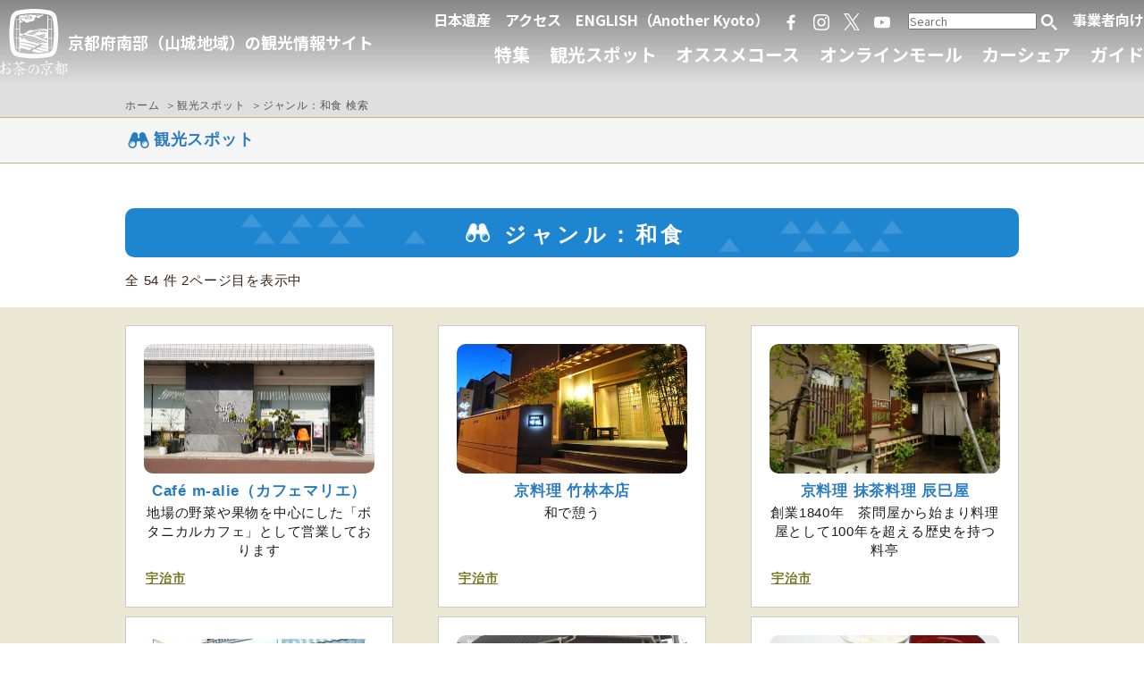

--- FILE ---
content_type: text/html; charset=UTF-8
request_url: https://ochanokyoto.jp/spot/search.php?page=2&mxcnt=55&genre=G03&genre=G03
body_size: 26639
content:

<!DOCTYPE html>
<html lang="ja">
<head>
<meta charset="UTF-8">
	<title>ジャンル：和食 検索｜観光スポット｜お茶の京都｜京都府南部（山城地域）の観光情報</title>

<meta name="viewport" content="width=device-width, initial-scale=1.0, maximum-scale=2.0, user-scalable=yes">
<meta name="format-detection" content="telephone=no">

<meta name="twitter:card" content="summary_large_image" />
	<meta property="og:type" content="article">
	<meta property="og:title" content="ジャンル：和食 検索｜観光スポット｜お茶の京都｜京都府南部（山城地域）の観光情報">
<meta name="description" content="京都府南部「お茶の京都」エリアの観光ウェブサイト。定番の観光スポットやオススメモデルコース、イベント情報、グルメやショップ、宿泊情報まで盛りだくさん。">
<meta property="og:url" content="https://ochanokyoto.jp/">
<meta property="og:image" content="//ochanokyoto.jp/img/ogp-spot.jpg">

<!--[if lt IE 9 ]><meta http-equiv="X-UA-Compatible" content="IE=edge"><![endif]-->

<link rel="stylesheet" href="//ochanokyoto.jp/css/normalize.css">
<link rel="stylesheet" href="//ochanokyoto.jp/css/common.css?0623" media="print, screen">
<link rel="stylesheet" href="//ochanokyoto.jp/css/sp.css?0623" media="screen and (max-width: 767px)">
<link rel="stylesheet" href="//ochanokyoto.jp/css/pc.css?0623" media="print, screen and (min-width: 768px)">
<link rel="stylesheet" href="//ochanokyoto.jp/css/top/css/common.css?0623" media="print, screen">
<link rel="stylesheet" href="//ochanokyoto.jp/css/top/css/sp.css?0623" media="screen and (max-width: 767px)">
<link rel="stylesheet" href="//ochanokyoto.jp/css/top/css/pc.css?0623" media="print, screen and (min-width: 768px)">
<link rel="stylesheet" href="//ochanokyoto.jp/css/slick.css">
<link rel="stylesheet" href="//ochanokyoto.jp/css/slick-theme.css">
<link rel="stylesheet" href="//ochanokyoto.jp/css/all.css">

<link rel="apple-touch-icon" href="//ochanokyoto.jp/img/icS.png">
<link rel="icon" href="//ochanokyoto.jp/img/favicon.ico">
<link rel="preconnect" href="https://fonts.googleapis.com">
<link rel="preconnect" href="https://fonts.gstatic.com" crossorigin>
<link href="https://fonts.googleapis.com/css2?family=Kosugi+Maru&family=Sawarabi+Gothic&family=Zen+Kurenaido&display=swap" rel="stylesheet">
<link href="https://fonts.googleapis.com/css2?family=Noto+Serif+JP&display=swap" rel="stylesheet">

<script src="https://ajax.googleapis.com/ajax/libs/jquery/1.11.3/jquery.min.js"></script>
<script src="//ochanokyoto.jp/js/scriptCommon.js?0527"></script>
<script src="//ochanokyoto.jp/js/jquery.autoHeight.js"></script>
<script src="//ochanokyoto.jp/js/ofi.min.js"></script>
<script src="https://kit.fontawesome.com/0667aa7fef.js"></script><!--svg-->
<!--カレンダー-->
<script src="//ajax.googleapis.com/ajax/libs/jqueryui/1.11.1/jquery-ui.min.js"></script>
<link rel="stylesheet" type="text/css" href="//code.jquery.com/ui/1.11.1/themes/smoothness/jquery-ui.css">
<script src="//ajax.googleapis.com/ajax/libs/jqueryui/1/i18n/jquery.ui.datepicker-ja.min.js"></script>


<!--slider-->
<script src="//ochanokyoto.jp/js/slick.js"></script>
<script src="//ochanokyoto.jp/js/slick.min.js"></script>

<script>
	$(function() {
		$('.main-slider').slick({
			infinite: true,
			centerMode: false,
			slidesToShow: 1,
			slidesToScroll: 1,
			autoplay: true,
			autoplaySpeed: 3000,
			dots: false,
			fade: true,
			speed: 2000,
			pauseOnHover: false,
			arrow: false
		});



		$(".datepicker").datepicker({
			dateFormat: 'yy-mm-dd'
		});


	});
</script>

<!-- Facebook Pixel Code -->
<script>
	! function(f, b, e, v, n, t, s) {
		if (f.fbq) return;
		n = f.fbq = function() {
			n.callMethod ?
				n.callMethod.apply(n, arguments) : n.queue.push(arguments)
		};
		if (!f._fbq) f._fbq = n;
		n.push = n;
		n.loaded = !0;
		n.version = '2.0';
		n.queue = [];
		t = b.createElement(e);
		t.async = !0;
		t.src = v;
		s = b.getElementsByTagName(e)[0];
		s.parentNode.insertBefore(t, s)
	}(window, document, 'script',
		'https://connect.facebook.net/en_US/fbevents.js');
	fbq('init', '297174778277679');
	fbq('track', 'PageView');
</script>
<noscript>
	<img height="1" width="1" src="https://www.facebook.com/tr?id=297174778277679&ev=PageView&noscript=1" />
</noscript>
<!-- End Facebook Pixel Code -->

<!-- google-analytics -->
<script>
	(function(i, s, o, g, r, a, m) {
		i['GoogleAnalyticsObject'] = r;
		i[r] = i[r] || function() {
			(i[r].q = i[r].q || []).push(arguments)
		}, i[r].l = 1 * new Date();
		a = s.createElement(o),
			m = s.getElementsByTagName(o)[0];
		a.async = 1;
		a.src = g;
		m.parentNode.insertBefore(a, m)
	})(window, document, 'script', 'https://www.google-analytics.com/analytics.js', 'ga');

	ga('create', 'UA-92774625-1', 'auto');
	ga('send', 'pageview');
</script>

<!-- Google tag (gtag.js) -->
<script async src="https://www.googletagmanager.com/gtag/js?id=G-RR1NH2VKD0"></script>
<script>
	window.dataLayer = window.dataLayer || [];

	function gtag() {
		dataLayer.push(arguments);
	}
	gtag('js', new Date());

	gtag('config', 'G-RR1NH2VKD0');
</script>

<!--//Google Analytics--><!--link,script common-->

<!--each page-->
<script>
$(document).ready(function(){	


$(window).load(function(){
		$('.clm3').each(function(){
		$(this).find('.autoH').autoHeight({column:3,clear:1});
	});

});



});
</script>
</head>

<body id="top" class="spot search">
<div id="header">
    <div class="headBg">
        <div class="headerAll">
            <header id="siteHeader" class="wd35 fll">
                <h1><a href="//ochanokyoto.jp/"><img src="//ochanokyoto.jp/img/logo_s.svg" alt="お茶の京都｜京都府南部（山城地域）の観光情報"></a>京都府南部（山城地域）の観光情報サイト</h1>
            </header>
            <div class="navigation">
                <div class="headerTop">
                    <nav id="globalSav">
                        <ul class="suvNavTop">
                            <li><a href="//ochanokyoto.jp/nihon-isan/">日本遺産</a></li>
                            <li><a href="//ochanokyoto.jp/access/">アクセス</a></li>
                            <!-- <li><a href="https://hiddenkyotocountryside.com/" target="_blank">ENGLISH</a></li> -->
                            <li><a href="https://www.kyototourism.org/en/" target="_blank">ENGLISH（Another Kyoto）</a></li>
                        </ul><!--/mainNav-->
                        <ul class="suvNavBtm">
                            <li><a href="https://www.facebook.com/pg/ochanokyoto/posts/?ref=page_internal" target="_blank"><img src="//ochanokyoto.jp/img/fb.svg" alt="Facebook"></a></li>
                            <li><a href="https://www.instagram.com/kyototeacountry/?utm_source=ig_embed" target="_blank"><img src="//ochanokyoto.jp/img/ig.svg" alt="Instagram"></a></li>
                            <li><a href="https://x.com/ochanokyotodmo" target="_blank"><img src="//ochanokyoto.jp/img/x.svg?2024" alt="Twitter"></a></li>
                            <li><a href="https://www.youtube.com/channel/UC6rj9P6GqctRmQY5TK0MZpg" target="_blank"><img src="//ochanokyoto.jp/img/yt.svg" alt="YouTube"></a></li>
                        </ul><!--/mainNav-->
                        <form name="searchForm" action="/search.php" method="post" class="ml20 alcSP">
                            <input type="search" placeholder="Search" name="keyword">
                            <a href="javascript:searchForm.submit()"><img src="/img/ic_search.png" alt="search" width="20"></a>
                        </form>
                        <p class="ifpc"><a href="//ochanokyoto.jp/business/">事業者向け</a></p>
                    </nav>
                </div>
                <nav id="globalNav">
                    <h2 class="ifsp">MENU</h2>
                    <ul id="mainNav">
                        <li><a href="//ochanokyoto.jp/feature/">特集</a></li>
                        <li><a href="//ochanokyoto.jp/spot/">観光スポット</a></li>
                        <li><a href="//ochanokyoto.jp/course/">オススメコース</a></li>
                                                <li><a href="https://www.kyotobank.co.jp/ecmall/products/list?category_id=2014" target="_blank">オンラインモール</a></li>
                        <li><a href="//ochanokyoto.jp/carshare/">カーシェア</a></li>
                        <li><a href="//ochanokyoto.jp/guide/">ガイド</a></li>
                    </ul><!--/mainNav-->
                    <ul id="mainNavSP" class="ifsp">
                        <li class="ifsp"><a href="//ochanokyoto.jp/experience/">遊び・体験</a></li>
                        <li class="ifsp"><a href="//ochanokyoto.jp/event/">イベント</a></li>
                        <li class="ifsp"><a href="//ochanokyoto.jp/gourmet/">グルメ</a></li>
                        <li class="ifsp"><a href="//ochanokyoto.jp/hotel/">ホテル</a></li>
                        <li class="ifsp"><a href="//ochanokyoto.jp/shop/">お土産</a></li>
                        <li class="ifsp"><a href="//ochanokyoto.jp/brochure/">パンフレット</a></li>
                        <li class="ifsp"><a href="//ochanokyoto.jp/enjoy/">ブログ</a></li>
                        <li><a href="//ochanokyoto.jp/business/">事業者向け</a></li>
                    </ul>
                </nav>
            </div>
        </div><!--/headerAll-->
    </div>
    <div class="nlist">
        <div class="menu-trigger">
            <span></span>
            <span></span>
            <span></span>
        </div>
    </div>



</div><!--/header--><div id="container" class="">
	<div id="breadcrumbBox">
		<div class="in">
			<nav id="breadcrumb">
				<ul itemscope itemtype="http://schema.org/BreadcrumbList">
					<li itemprop="itemListElement" itemscope itemtype="http://schema.org/ListItem"><a href="../" itemprop="item"><span itemprop="name">ホーム</span></a>
						<meta itemprop="position" content="1" />
					</li>
					<li itemprop="itemListElement" itemscope itemtype="http://schema.org/ListItem"><a href="./" itemprop="item"><span itemprop="name">観光スポット</span></a>
						<meta itemprop="position" content="2" />
					</li>
					<li itemprop="itemListElement" itemscope itemtype="http://schema.org/ListItem"><span itemprop="name">ジャンル：和食 検索</span>
						<meta itemprop="position" content="3" />
					</li>
				</ul>
			</nav>
		</div>
	</div>
	<div class="pageTtl">
		<div class="in">
			<h1 class="cl-spot"><img src="../img/ic_spot.png" width="30" >観光スポット</h1>
		</div>
	</div>
	<article id="main" class="main" role="main">
		<section id="spotArchive" class="contents">
			<div class="in">
				<div class="bgBlue bgTri bgBox bdrR10 mb15">
					<h1 class="alc mb0"><img src="../img/ic_spotWt.png" width="35"> <span class="fs08 clWt">ジャンル：和食 </span></h1>
				</div>
				<p class="mb20">全 54 件 2ページ目を表示中</p>
			</div>
						<div class="bgBeige2">
				<div class="in">
					<div class="pt20 pb20">
					<div class="clm3 spclm2 ribbonList ribbonList-spot">
												<div class="fll mb10">
							<a href="./detail.php?sid=530">
							<div class="bgBox" >
								<div class="">
									<div class="centerPhoto bdrR10">
																				<img src="//ochanokyoto.jp/img_data/SP530_1.jpg" alt="Caf&eacute; m-alie（カフェマリエ）">
																			</div>
								</div>
								<div class="autoH">
									<h3 class="cl-spot mb5 mt10 alc">Caf&eacute; m-alie（カフェマリエ）</h3>
									<p class="alc mt0 mb0">地場の野菜や果物を中心にした「ボタニカルカフェ」として営業しております</p>
								</div>
																<div class="tagBox mt10 mb0 both">
																		<div class="tag area tag1">
										<span class="taglabel"> 宇治市 </span>
									</div>
																	</div>
															</div>
							</a>
						</div>
												<div class="fll mb10">
							<a href="./detail.php?sid=535">
							<div class="bgBox" >
								<div class="">
									<div class="centerPhoto bdrR10">
																				<img src="//ochanokyoto.jp/img_data/SP535_1.jpg" alt="京料理 竹林本店">
																			</div>
								</div>
								<div class="autoH">
									<h3 class="cl-spot mb5 mt10 alc">京料理 竹林本店</h3>
									<p class="alc mt0 mb0">和で憩う</p>
								</div>
																<div class="tagBox mt10 mb0 both">
																		<div class="tag area tag1">
										<span class="taglabel"> 宇治市 </span>
									</div>
																	</div>
															</div>
							</a>
						</div>
												<div class="fll mb10">
							<a href="./detail.php?sid=536">
							<div class="bgBox" >
								<div class="">
									<div class="centerPhoto bdrR10">
																				<img src="//ochanokyoto.jp/img_data/SP536_1.jpg" alt="京料理 抹茶料理 辰巳屋">
																			</div>
								</div>
								<div class="autoH">
									<h3 class="cl-spot mb5 mt10 alc">京料理 抹茶料理 辰巳屋</h3>
									<p class="alc mt0 mb0">創業1840年　茶問屋から始まり料理屋として100年を超える歴史を持つ料亭</p>
								</div>
																<div class="tagBox mt10 mb0 both">
																		<div class="tag area tag1">
										<span class="taglabel"> 宇治市 </span>
									</div>
																	</div>
															</div>
							</a>
						</div>
												<div class="fll mb10">
							<a href="./detail.php?sid=537">
							<div class="bgBox" >
								<div class="">
									<div class="centerPhoto bdrR10">
																				<img src="//ochanokyoto.jp/img_data/SP537_1.jpg" alt="とんかつ揚げ処 かつ扇">
																			</div>
								</div>
								<div class="autoH">
									<h3 class="cl-spot mb5 mt10 alc">とんかつ揚げ処 かつ扇</h3>
									<p class="alc mt0 mb0">厳選された薩摩豚を使用した、とんかつ専門店です</p>
								</div>
																<div class="tagBox mt10 mb0 both">
																		<div class="tag area tag1">
										<span class="taglabel"> 宇治市 </span>
									</div>
																	</div>
															</div>
							</a>
						</div>
												<div class="fll mb10">
							<a href="./detail.php?sid=539">
							<div class="bgBox" >
								<div class="">
									<div class="centerPhoto bdrR10">
																				<img src="//ochanokyoto.jp/img_data/SP539_1.JPG" alt="八百幸cafeはのん">
																			</div>
								</div>
								<div class="autoH">
									<h3 class="cl-spot mb5 mt10 alc">八百幸cafeはのん</h3>
									<p class="alc mt0 mb0">八百屋とcaf&eacute;が併設しているお店です</p>
								</div>
																<div class="tagBox mt10 mb0 both">
																		<div class="tag area tag1">
										<span class="taglabel"> 宇治市 </span>
									</div>
																	</div>
															</div>
							</a>
						</div>
												<div class="fll mb10">
							<a href="./detail.php?sid=542">
							<div class="bgBox" >
								<div class="">
									<div class="centerPhoto bdrR10">
																				<img src="//ochanokyoto.jp/img_data/SP542_1.jpg" alt="山城広域振興局 宇治総合庁舎食堂">
																			</div>
								</div>
								<div class="autoH">
									<h3 class="cl-spot mb5 mt10 alc">山城広域振興局 宇治総合庁舎食堂</h3>
									<p class="alc mt0 mb0">山城広域振興局宇治総合庁舎の食堂にて、ランチ営業を行っております</p>
								</div>
																<div class="tagBox mt10 mb0 both">
																		<div class="tag area tag1">
										<span class="taglabel"> 宇治市 </span>
									</div>
																	</div>
															</div>
							</a>
						</div>
												<div class="fll mb10">
							<a href="./detail.php?sid=544">
							<div class="bgBox" >
								<div class="">
									<div class="centerPhoto bdrR10">
																				<img src="//ochanokyoto.jp/img_data/SP544_1.jpg" alt="Italian&amp;Japanese 壽 Toshi">
																			</div>
								</div>
								<div class="autoH">
									<h3 class="cl-spot mb5 mt10 alc">Italian&amp;Japanese 壽 Toshi</h3>
									<p class="alc mt0 mb0">旬の野菜を和食・イタリア料理など色々な料理に取り入れ提供しています</p>
								</div>
																<div class="tagBox mt10 mb0 both">
																		<div class="tag area tag2">
										<span class="taglabel"> 城陽市 </span>
									</div>
																	</div>
															</div>
							</a>
						</div>
												<div class="fll mb10">
							<a href="./detail.php?sid=545">
							<div class="bgBox" >
								<div class="">
									<div class="centerPhoto bdrR10">
																				<img src="//ochanokyoto.jp/img_data/SP545_1.jpg" alt="かっぽう 仙羽亭">
																			</div>
								</div>
								<div class="autoH">
									<h3 class="cl-spot mb5 mt10 alc">かっぽう 仙羽亭</h3>
									<p class="alc mt0 mb0">春は鯛、夏は鱧、秋冬はふぐ
季節の移ろいを感じながら、地元の食材とともにおいしいものをお腹いっぱい食べて、お腹も、心も満足しませんか</p>
								</div>
																<div class="tagBox mt10 mb0 both">
																		<div class="tag area tag2">
										<span class="taglabel"> 城陽市 </span>
									</div>
																	</div>
															</div>
							</a>
						</div>
												<div class="fll mb10">
							<a href="./detail.php?sid=547">
							<div class="bgBox" >
								<div class="">
									<div class="centerPhoto bdrR10">
																				<img src="//ochanokyoto.jp/img_data/SP547_1.jpg" alt="星待ちキッチン">
																			</div>
								</div>
								<div class="autoH">
									<h3 class="cl-spot mb5 mt10 alc">星待ちキッチン</h3>
									<p class="alc mt0 mb0">城陽市にある文化パルク城陽内にあるレストランです</p>
								</div>
																<div class="tagBox mt10 mb0 both">
																		<div class="tag area tag2">
										<span class="taglabel"> 城陽市 </span>
									</div>
																	</div>
															</div>
							</a>
						</div>
												<div class="fll mb10">
							<a href="./detail.php?sid=548">
							<div class="bgBox" >
								<div class="">
									<div class="centerPhoto bdrR10">
																				<img src="//ochanokyoto.jp/img_data/SP548_1.jpg" alt="八百忠別館 イマハムカシ">
																			</div>
								</div>
								<div class="autoH">
									<h3 class="cl-spot mb5 mt10 alc">八百忠別館 イマハムカシ</h3>
									<p class="alc mt0 mb0">お座敷、宴会場、カウンター、食堂を兼ね備えた日本料理店です</p>
								</div>
																<div class="tagBox mt10 mb0 both">
																		<div class="tag area tag2">
										<span class="taglabel"> 城陽市 </span>
									</div>
																	</div>
															</div>
							</a>
						</div>
												<div class="fll mb10">
							<a href="./detail.php?sid=549">
							<div class="bgBox" >
								<div class="">
									<div class="centerPhoto bdrR10">
																				<img src="//ochanokyoto.jp/img_data/SP549_1.jpg" alt="越前">
																			</div>
								</div>
								<div class="autoH">
									<h3 class="cl-spot mb5 mt10 alc">越前</h3>
									<p class="alc mt0 mb0">うどん・そば・中華、すべてこだわりの自家製麺です</p>
								</div>
																<div class="tagBox mt10 mb0 both">
																		<div class="tag area tag3">
										<span class="taglabel"> 八幡市 </span>
									</div>
																	</div>
															</div>
							</a>
						</div>
												<div class="fll mb10">
							<a href="./detail.php?sid=550">
							<div class="bgBox" >
								<div class="">
									<div class="centerPhoto bdrR10">
																				<img src="//ochanokyoto.jp/img_data/SP550_1.jpg" alt="カフェ カナリヤ">
																			</div>
								</div>
								<div class="autoH">
									<h3 class="cl-spot mb5 mt10 alc">カフェ カナリヤ</h3>
									<p class="alc mt0 mb0">すべての年代の方がくつろげる居心地の良い場所を提供しています</p>
								</div>
																<div class="tagBox mt10 mb0 both">
																		<div class="tag area tag3">
										<span class="taglabel"> 八幡市 </span>
									</div>
																	</div>
															</div>
							</a>
						</div>
												<div class="fll mb10">
							<a href="./detail.php?sid=551">
							<div class="bgBox" >
								<div class="">
									<div class="centerPhoto bdrR10">
																				<img src="//ochanokyoto.jp/img_data/SP551_1.jpg" alt="京都吉兆 松花堂店">
																			</div>
								</div>
								<div class="autoH">
									<h3 class="cl-spot mb5 mt10 alc">京都吉兆 松花堂店</h3>
									<p class="alc mt0 mb0">松花堂弁当ゆかりの地で庭園を愛でながら愉しむ四季折々の景色と日本料理を堪能</p>
								</div>
																<div class="tagBox mt10 mb0 both">
																		<div class="tag area tag3">
										<span class="taglabel"> 八幡市 </span>
									</div>
																	</div>
															</div>
							</a>
						</div>
												<div class="fll mb10">
							<a href="./detail.php?sid=552">
							<div class="bgBox" >
								<div class="">
									<div class="centerPhoto bdrR10">
																				<img src="//ochanokyoto.jp/img_data/SP552_1.JPG" alt="Joint Joy">
																			</div>
								</div>
								<div class="autoH">
									<h3 class="cl-spot mb5 mt10 alc">Joint Joy</h3>
									<p class="alc mt0 mb0">地産地消、顔の見える素材の使用をすすめ、
安心して食べることのできる商品をお客様にお届けしています</p>
								</div>
																<div class="tagBox mt10 mb0 both">
																		<div class="tag area tag3">
										<span class="taglabel"> 八幡市 </span>
									</div>
																	</div>
															</div>
							</a>
						</div>
												<div class="fll mb10">
							<a href="./detail.php?sid=559">
							<div class="bgBox" >
								<div class="">
									<div class="centerPhoto bdrR10">
																				<img src="//ochanokyoto.jp/img_data/SP559_1.jpg" alt="あいはうす鹿背山">
																			</div>
								</div>
								<div class="autoH">
									<h3 class="cl-spot mb5 mt10 alc">あいはうす鹿背山</h3>
									<p class="alc mt0 mb0">ご自宅感覚でごゆっくりお過ごし頂けるカフェです</p>
								</div>
																<div class="tagBox mt10 mb0 both">
																		<div class="tag area tag5">
										<span class="taglabel"> 木津川市 </span>
									</div>
																	</div>
															</div>
							</a>
						</div>
											</div>
				</div>
				</div>
				<div class="bgBox">
					<div class="pagination alc">
						<a href="/spot/search.php?page=1&mxcnt=54&genre=G03&genre=G03">1</a>&nbsp;&nbsp;<b>2</b>&nbsp;&nbsp;<a href="/spot/search.php?page=3&mxcnt=54&genre=G03&genre=G03">3</a>&nbsp;&nbsp;<a href="/spot/search.php?page=4&mxcnt=54&genre=G03&genre=G03">4</a>&nbsp;&nbsp;					</div>
				</div>
			</div>
					</section>
		<!-- /section -->
		
		
						
	</article>
</div>
<!--/container-->

<p id="pageTop"><a href="#">ページトップへ</a></p>

<div id="footer">

    <footer id="siteFooter" class="in">
        <div id="footTop">
            <h2><a href="//ochanokyoto.jp/"><img src="//ochanokyoto.jp/img/logo_s.svg" alt="お茶の京都"></a></h2>
            <p class="name">一般社団法人 京都山城地域振興社<br>（通称：お茶の京都DMO）</p>
        </div>


        <nav id="footNav">
            <ul class="menu">
                <!--<li><a href="//ochanokyoto.jp/aboutus/">お茶の京都とは</a></li>-->
                <!--<li><a href="//ochanokyoto.jp/news/">ニュース</a></li>-->
                <li><a href="//ochanokyoto.jp/spot/">観光スポット</a></li>
                <li><a href="//ochanokyoto.jp/feature/">特集</a></li>
                <li><a href="//ochanokyoto.jp/event/">イベント</a></li>
                <li><a href="//ochanokyoto.jp/course/">オススメコース</a></li>
                <li><a href="//ochanokyoto.jp/experience/">遊び・体験</a></li>
            </ul>
            <ul class="menu">
                <li><a href="//ochanokyoto.jp/gourmet/">グルメ</a></li>
                <li><a href="//ochanokyoto.jp/shop/">お土産</a></li>
                <li><a href="//ochanokyoto.jp/guide/">ガイド</a></li>
                <!--<li><a href="//ochanokyoto.jp">フォトライブラリー</a></li>-->
                <li><a href="//ochanokyoto.jp/brochure/">パンフレット</a></li>
                <li><a href="//ochanokyoto.jp/access/">アクセス</a></li>
            </ul>
            <ul class="sns">
                <li><a href="https://www.facebook.com/pg/ochanokyoto/posts/?ref=page_internal" target="_blank"><img src="//ochanokyoto.jp/img/fb.svg" alt="Facebook"></a></li>
                <li><a href="https://www.instagram.com/kyototeacountry/?utm_source=ig_embed" target="_blank"><img src="//ochanokyoto.jp/img/ig.svg" alt="Instagram"></a></li>
                <li><a href="https://x.com/ochanokyotodmo" target="_blank"><img src="//ochanokyoto.jp/img/x.svg" alt="Twitter"></a></li>
                <li><a href="https://www.youtube.com/channel/UC6rj9P6GqctRmQY5TK0MZpg" target="_blank"><img src="//ochanokyoto.jp/img/yt.svg" alt="YouTube"></a></li>
            </ul>
        </nav>
    </footer><!--/siteFooter-->

    <div class="secondNav in alc">
        <ul>
            <li><a href="//ochanokyoto.jp/link/">リンク集</a></li>
            <li><a href="//ochanokyoto.jp/other/kiyaku.php">サイト利用規約</a></li>
            <li><a href="//ochanokyoto.jp/other/policy.php">プライバシーポリシー</a></li>
            <li><a href="//ochanokyoto.jp/pdf/joken.pdf" target="_blank">旅行条件書（PDF）</a></li>
        </ul>
    </div>

    <p id="copyright"><small>&copy; お茶の京都 All Rights Reserved.</small></p>

</div><!--/footer-->

<script>
    objectFitImages('img.ofi');
</script></body>
</html>

--- FILE ---
content_type: text/css
request_url: https://ochanokyoto.jp/css/common.css?0623
body_size: 71731
content:
@charset "utf-8";
@import url("https://code.ionicframework.com/ionicons/2.0.1/css/ionicons.min.css");

@import url(../icomoon/style.css);
/* https://nelog.jp/web-service-icon-fonts */

@font-face {
  font-family: YuGothicM;
  src: local(Yu Gothic Medium);
}

.ifHaku {
  display: none !important;
}

.ifja,
.ifen,
.ifsc,
.iftc,
.ifko {
  display: none;
}
[lang="ja"] .ifja {
  display: block;
}
[lang="ja"] .ifja-no {
  display: none;
}
[lang="en"] .ifen {
  display: block;
}
[lang="zh-hans"] .ifsc {
  display: block;
}
[lang="zh-hant"] .iftc {
  display: block;
}
[lang="ko"] .ifko {
  display: block;
}

/* --------------
 reset
-------------- */
body,
div,
dl,
dt,
dd,
ul,
ol,
li,
h1,
h2,
h3,
h4,
h5,
h6,
pre,
code,
form,
fieldset,
legend,
input,
textarea,
p,
blockquote,
th,
td {
  margin: 0;
  padding: 0;
}
ol,
ul {
  list-style: none;
}
caption,
th {
  text-align: left;
}

img {
  max-width: 100% !important;
  height: auto;
  vertical-align: bottom;
}
iframe {
  max-width: 100% !important;
  border: 0;
}
iframe img {
  max-width: none !important;
  border: 0;
}

/* --------------
 clearfix
-------------- */
div:after,
ul:after,
ol:after,
dl:after,
header:after,
footer:after,
nav:after,
section:after,
article:after {
  content: "";
  display: block;
  clear: both;
}

/* --------------
 base
-------------- */
body {
  color: #3a2517;
  /*	background: #fcf7f2 url(../img/tex-paper.png);*/
  background: #fff;
  font: 15px/1.4 "Century Gothic", YuGothic, YuGothicM, 游ゴシック体,
    "Yu Gothic", YuGothic, "ヒラギノ角ゴシック Pro", "Hiragino Kaku Gothic Pro",
    メイリオ, Meiryo, "ＭＳ Ｐゴシック", "MS PGothic", sans-serif;
  letter-spacing: 0.05em;

  /*border-top:#007c58 solid 2px;*/

  counter-reset: spotItem;
}
.serif {
  font-family: "游明朝", YuMincho, "ヒラギノ明朝 ProN W3",
    "Hiragino Mincho ProN", "HG明朝E", "ＭＳ Ｐ明朝", "ＭＳ 明朝", serif;
}
.sans-serif {
  font-family: "Century Gothic", YuGothic, YuGothicM, 游ゴシック体, "Yu Gothic",
    YuGothic, "ヒラギノ角ゴシック Pro", "Hiragino Kaku Gothic Pro", メイリオ,
    Meiryo, "ＭＳ Ｐゴシック", "MS PGothic", sans-serif;
}

.hiragino {
  font-family: "ヒラギノ角ゴ Pro W3", "Hiragino Kaku Gothic Pro", "メイリオ",
    Meiryo, Osaka, "ＭＳ Ｐゴシック", "MS PGothic", sans-serif;
}

h1,
h2,
h3,
h4,
h5,
h6 {
  line-height: 1.2;
}
h1 {
  font-size: 1.5em;
}
h2 {
  font-size: 1.3em;
}
h3 {
  font-size: 1.1em;
}
h4 {
  font-size: 1em;
}
h5 {
  font-size: 1em;
}
h6 {
  font-size: 1em;
}

/* link */
a {
  color: #1e1b1a;
  text-decoration: underline;
  word-break: break-all;
}
a:hover {
  color: #f3c91b;
  text-decoration: none;
}
a:hover img {
  opacity: 0.7;
}

.textOut {
  text-indent: -9999;
  width: 0px;
  height: 0px;
  overflow: hidden;
}

.contents input,
.contents textarea,
.contents select {
  padding: 8px;
  border-radius: 20px;
  border: #aaa solid 1px;
  overflow: hidden;
}
.contents input[type="submit"] {
  border-radius: 0;
}

.selectDeco {
}
.selectDeco select {
  padding: 8px;
  padding-right: 30px;
  -webkit-appearance: none;
  -moz-appearance: none;
  appearance: none;
  background: #fff url(../img/arwB-select.png) right 50% no-repeat;
  background: #fff url(../img/arwB-select.png) right 50% no-repeat;
  background-size: 26px;

  -moz-appearance: none;
  text-indent: 0.01px;
  text-overflow: "";
}
.selectDeco select::-ms-expand {
  display: none;
}

/* --------------
 modules css
-------------- */
/* ---------- font size */

.fs05 {
  font-size: 0.5em;
}
.fs06 {
  font-size: 0.6em;
}
.fs07 {
  font-size: 0.7em;
}
.fs08 {
  font-size: 0.8em;
}
.fs09 {
  font-size: 0.9em;
}
.fs10 {
  font-size: 1em;
}
.fs11 {
  font-size: 1.1em;
}
.fs12 {
  font-size: 1.2em;
}
.fs13 {
  font-size: 1.3em;
}
.fs14 {
  font-size: 1.4em;
}
.fs15 {
  font-size: 1.5em;
}
.fs16 {
  font-size: 1.6em;
}
.fs17 {
  font-size: 1.7em;
}
.fs18 {
  font-size: 1.8em;
}
.fs19 {
  font-size: 1.9em;
}
.fs20 {
  font-size: 2em;
}
.fs21 {
  font-size: 2.1em;
}
.fs22 {
  font-size: 2.2em;
}
.fs23 {
  font-size: 2.3em;
}
.fs24 {
  font-size: 2.4em;
}
.fs25 {
  font-size: 2.5em;
}

/* ---------- font weight */
.bold {
  font-weight: bold;
}
.normal {
  font-weight: normal;
}

/* ---------- align */
.alc {
  text-align: center !important;
}
.alr {
  text-align: right !important;
}
.all {
  text-align: left !important;
}

.alt {
  vertical-align: top !important;
}
.alb {
  text-align: bottom !important;
}
.alm {
  vertical-align: middle !important;
}

.alj {
  /* 文字均等割付 */
  text-align: justify !important;
  text-justify: inter-ideograph !important;
}

/* ---------- float */
.noFloat {
  float: none !important;
}

/* ---------- Cancele */

.both {
  clear: both;
}

/* ---------- margin,padding */
.mb0 {
  margin-bottom: 0px !important;
}
.mb3 {
  margin-bottom: 3px !important;
}
.mb5 {
  margin-bottom: 5px !important;
}
.mb10 {
  margin-bottom: 10px !important;
}
.mb15 {
  margin-bottom: 15px !important;
}
.mb20 {
  margin-bottom: 20px !important;
}
.mb25 {
  margin-bottom: 25px !important;
}
.mb30 {
  margin-bottom: 30px !important;
}
.mb35 {
  margin-bottom: 35px !important;
}
.mb40 {
  margin-bottom: 40px !important;
}
.mb45 {
  margin-bottom: 45px !important;
}
.mb50 {
  margin-bottom: 50px !important;
}
.mb55 {
  margin-bottom: 55px !important;
}
.mb60 {
  margin-bottom: 60px !important;
}
.mb70 {
  margin-bottom: 70px !important;
}
.mb80 {
  margin-bottom: 80px !important;
}
.mb90 {
  margin-bottom: 90px !important;
}
.mb100 {
  margin-bottom: 100px !important;
}

.ml0 {
  margin-left: 0px !important;
}
.ml5 {
  margin-left: 5px !important;
}
.ml10 {
  margin-left: 10px !important;
}
.ml20 {
  margin-left: 20px !important;
}
.ml30 {
  margin-left: 30px !important;
}

.mr0 {
  margin-right: 0px !important;
}
.mr5 {
  margin-right: 5px !important;
}
.mr10 {
  margin-right: 10px !important;
}
.mr20 {
  margin-right: 20px !important;
}
.mr30 {
  margin-right: 30px !important;
}

.mt0 {
  margin-top: 0px !important;
}
.mt3 {
  margin-top: 3px !important;
}
.mt5 {
  margin-top: 5px !important;
}
.mt10 {
  margin-top: 10px !important;
}
.mt15 {
  margin-top: 15px !important;
}
.mt20 {
  margin-top: 20px !important;
}
.mt30 {
  margin-top: 30px !important;
}

.pb0 {
  padding-bottom: 0px !important;
}
.pb3 {
  padding-bottom: 3px !important;
}
.pb5 {
  padding-bottom: 5px !important;
}
.pb10 {
  padding-bottom: 10px !important;
}
.pb20 {
  padding-bottom: 20px !important;
}
.pb30 {
  padding-bottom: 30px !important;
}

.pt0 {
  padding-top: 0px !important;
}
.pt3 {
  padding-top: 3px !important;
}
.pt5 {
  padding-top: 5px !important;
}
.pt10 {
  padding-top: 10px !important;
}
.pt15 {
  padding-top: 15px !important;
}
.pt20 {
  padding-top: 20px !important;
}
.pt30 {
  padding-top: 30px !important;
}

.pl0 {
  padding-left: 0px !important;
}
.pl3 {
  padding-left: 3px !important;
}
.pl5 {
  padding-left: 5px !important;
}

.pr0 {
  padding-right: 0px !important;
}
.pr3 {
  padding-right: 3px !important;
}
.pr5 {
  padding-right: 5px !important;
}

/* ----- text */
.txtS {
  color: #666;
  font-size: 85%;
}

.clRed {
  color: #e71f22;
}
.clYlw {
  color: #ebff26;
}
.clBlue {
  color: #1845bf;
}
.clGrn {
  color: #409347;
}
.clPink {
  color: #e46c7d;
}
.clOrg {
  color: #fb8510;
}
.clPpl {
  color: #844acc;
}
.clBeige {
  color: #b3a89a;
}
.clWt {
  color: #fff;
}
.clBk {
  color: #222;
}
.clGray {
  color: #777;
}
.clNormal {
  color: #4d321e;
}
.clLogoGrn {
  color: #8aac25;
}
.clLGrn {
  color: #b8bb3c;
}

.clNotice {
  color: #ff1317;
}
.clWarning {
  color: #df9120;
}
.clHidden {
  color: #dcdcdc;
}
.clNew {
  color: #c3ed52;
}

mark {
  color: inherit;
  background: #b1f097;
}

.cl-event {
  color: #00aeae;
}
.cl-experience {
  color: #e75b8c;
}
.cl-spot {
  color: #297cc0;
}
.cl-course {
  color: #766ac8;
}
.cl-gourmet {
  color: #db8427;
}
.cl-shop {
  color: #4f860e;
}
.cl-hotel {
  color: #5d7bc4;
}
.cl-access {
  color: #e96d6f;
}
.cl-gallery {
  color: #8b7f73;
}

.cl-route {
  color: #ffffc1;
}

.cl-cityColorGrn {
  color: #72791f;
}
.cl-cityColorBwn {
  color: #8c5f26;
}

.cl-onlineshop {
  color: #be6052;
}

/* ----- list */
.ulDisc {
  margin-left: 22px;
  line-height: 1.4;
  list-style: outside disc;
}

.olDecimal {
  margin-left: 22px;
  list-style: outside decimal;
}

.ulDisc li,
.olDecimal li {
  margin-bottom: 5px;
}

/* ----- decoration (button, etc...) */

.bgBox {
  padding: 10px;
}
.bgBoxL {
  padding: 10px;
}
.bgWt {
  background-color: #fff !important;
}
/*.bgBeige { background: #f2e7d3; }*/
.bgLogoGrn {
  background-color: #8aac25 !important;
}

.bgOcher {
  background-color: #d9a325 !important;
}
.bgCream {
  background-color: #f2e7d3 !important;
}
.bgYlw {
  background-color: rgba(255, 255, 191, 0.35) !important;
}
.bgGray {
  background-color: rgba(238, 238, 238, 1) !important;
}
.bgBeige {
  background-color: rgba(242, 231, 211, 1) !important;
}
.bgBeige2 {
  background-color: #eae7d3 !important;
}
.bgBeige3 {
  background-color: #fdf9ef !important;
}
.bgGrege {
  background-color: #e1ddc1 !important;
}

.bgTeal {
  background-color: #00adb4 !important;
}
.bgPink {
  background-color: #f66c9c !important;
}
.bgBlue {
  background-color: #1e85d1 !important;
}
.bgPpl {
  background-color: #766ac8 !important;
}
.bgOg {
  background-color: #f0914b !important;
}
.bgGrn {
  background-color: #679a28 !important;
}
.bgNavy {
  background-color: #5d86e5 !important;
}
.bgSlm {
  background-color: #e45f5f !important;
}
.bgLGrn {
  background-color: #b8bb3c !important;
}

.bgTeal2 {
  background-color: rgba(199, 248, 244, 0.35) !important;
}
.bgPpl2 {
  background-color: rgba(198, 205, 253, 0.35) !important;
}
.bgGray2 {
  background-color: rgba(200, 200, 200, 0.35) !important;
}

.bgRust {
  background-color: #be6052 !important;
}

.bg-cityColorGrn {
  background-color: #72791f !important;
}
.bg-cityColorBwn {
  background-color: #8c5f26 !important;
}

.bg-cityColorGrn2 {
  background-color: #dde1b4 !important;
}
.bg-cityColorBwn2 {
  background-color: #e1c28e !important;
}

.bg-cityColorGrn3 {
  background-color: #8aac25 !important;
}
.bg-cityColorBwn3 {
  background-color: #b07a20 !important;
}

.bgIchimatsu {
  background-image: url(../img/tex-ichimatsu.png);
  background-repeat: repeat;
}
.bgIchimatsuBk {
  background-image: url(../img/tex-ichimatsuBk.png);
  background-repeat: repeat;
}
.bgStripe10 {
  background-image: url(../img/tex-stripe10.png);
  background-repeat: repeat;
}
.bgLattice {
  background-image: url(../img/tex-lattice.png);
  background-repeat: repeat;
}

.bgTri {
  background-image: url(../img/tex-tri.png);
  background-repeat: repeat-y;
  background-position: center;
}

hr {
  width: 100%;
  height: 0;
  border-style: none;
}

.bdrTop1 {
  border-top: #e9e2db solid 1px;
}
.bdrBtm1 {
  border-bottom: #e9e2db solid 1px;
}
.bdrBtm2 {
  border-bottom: #e9e2db solid 2px;
}
.bdrBtm2b {
  border-bottom: #cebcaa solid 2px;
}
.bdrBtmDot {
  border-bottom: #c6ac85 dotted 1px;
}
.bdrAll {
  border: #c6ac85 solid 1px;
}
.bdrAllGray {
  border-color: #d4d4d4;
}
.bdrAll + .bdrAll {
  border-top: 0;
}
.bdrAll2 {
  border: #c3baa9 solid 1px;
}

.bdrBtm1dashed {
  border-bottom: #e9e2db dashed 1px;
}

.bdrTopBeige {
  border-top-color: #dfd5c3;
}
.bdrBtmBeige {
  border-bottom-color: #dfd5c3;
}

.bdrAllWt1 {
  border: #fff solid 1px;
}
.bdrAllWt2 {
  border: #fff solid 2px;
}
.bdrAllWt3 {
  border: #fff solid 3px;
}

.borderAll-cityColorGrn {
  border: #dde1b4 double 3px;
}
.borderAll-cityColorBwn {
  border: #e1c28e double 3px;
}

.bdrR5 {
  border-radius: 5px;
  overflow: hidden !important;
}

.bdrR10 {
  border-radius: 10px;
  overflow: hidden !important;
}
.bdrR20 {
  border-radius: 20px;
  overflow: hidden !important;
}
.bdrR30 {
  border-radius: 30px;
  overflow: hidden !important;
}

/* ----- button */

.btnA a {
  display: inline-block;
  padding: 8px 20px;
  border: #3d271b solid 3px;
  text-decoration: none;
  font-weight: bold;
  max-width: 100%;
}
.btnA.btnAwt a {
  border-color: #fff;
  color: #fff;
}
.btnA.btnAppl a {
  border-color: #766ac8;
  color: #766ac8;
}
.btnA.btnAteal a {
  border-color: #01adb1;
  color: #01adb1;
}
.btnA.btnAog a {
  border-color: #f0914b;
  color: #f0914b;
}
.btnA.btnAblue a {
  border-color: #1e85d1;
  color: #1e85d1;
}
.btnA.btnAgrn a {
  border-color: #679a28;
  color: #679a28;
}
.btnA.btnApink a {
  border-color: #f66c9c;
  color: #f66c9c;
}
.btnA.btnAnavy a {
  border-color: #5d86e5;
  color: #5d86e5;
}
.btnA.btnAslm a {
  border-color: #e45f5f;
  color: #e45f5f;
}
.btnA.btnA-cityColorGrn a {
  border-color: #8aac25;
  color: #8aac25;
}
.btnA.btnA-cityColorBwn a {
  border-color: #b07a20;
  color: #b07a20;
}
.btnA.btnReservation a {
  border-color: #e65005;
  color: #fff;
  background: #e65005;
  padding: 5px 50px;
  border-radius: 10px;
}

.btnA a:hover {
  background: #fff;
  color: #222;
}
.btnA.btnReservation a:hover {
  border-color: #e65005;
  color: #fff;
  background: #e65005;
  opacity: 0.7;
}

.btnA a i.ion-ios-arrow-forward {
  margin-left: 0.5em;
}

.btnB a {
  display: inline-block;
  padding: 8px 0;
  text-decoration: none;
  font-weight: bold;
  max-width: 100%;
}
.btnB.btnBwt a {
  color: #fff;
}
.btnB.btnBppl a {
  color: #766ac8;
}
.btnB.btnBteal a {
  color: #01adb1;
}
.btnB.btnBog a {
  color: #f0914b;
}
.btnB.btnBblue a {
  color: #1e85d1;
}
.btnB.btnBgrn a {
  color: #679a28;
}
.btnB.btnBpink a {
  color: #f66c9c;
}
.btnB.btnBnavy a {
  color: #5d86e5;
}
.btnB.btnBslm a {
  color: #e45f5f;
}
.btnB a:hover {
  color: #222;
}

.btnB a i.ion-ios-arrow-forward {
  margin-left: 0.5em;
}

.homeNewsBtn a {
  display: inline-block;
  padding: 5px 10px;
  background: #8aac22;
  color: #fff;
  font-weight: bold;
  border-radius: 15px;
  text-decoration: none;
}

input[type="submit"].btnSearch {
  display: inline-block;
  padding: 8px 20px;
  border: #3d271b solid 3px;
  text-decoration: none;
  font-weight: bold;
  max-width: 100%;
  background: none;
}

input[type="submit"].btnSearch.btnSearchTeal {
  border-color: #00adb4;
  color: #00adb4;
}
input[type="submit"].btnSearch.btnSearchPpl {
  border-color: #766ac8;
  color: #766ac8;
}
input[type="submit"].btnSearch.btnSearchOg {
  border-color: #f0914b;
  color: #f0914b;
}
input[type="submit"].btnSearch.btnSearchBlue {
  border-color: #1e85d1;
  color: #1e85d1;
}
input[type="submit"].btnSearch.btnSearchGrn {
  border-color: #679a28;
  color: #679a28;
}
input[type="submit"].btnSearch.btnSearchPink {
  border-color: #f66c9c;
  color: #f66c9c;
}
input[type="submit"].btnSearch.btnSearchNavy {
  border-color: #5d86e5;
  color: #5d86e5;
}
input[type="submit"].btnSearch.btnSearcSlm {
  border-color: #5d86e5;
  color: #5d86e5;
}
input[type="submit"]:hover {
  background: #fff;
}

input[type="submit"].btnTerm.btnSearchTeal {
  background-color: #00adb4;
  color: #fff;
  font-weight: bold;
  border: #00adb4 solid 3px;
}
input[type="submit"].btnTerm.btnSearchTeal:hover {
  border-color: #00adb4;
  color: #00adb4;
  background-color: #fff;
}

.youtubeBox {
  position: relative;
  width: 100%;
  padding-top: 56.25%;
}
.youtubeBox iframe {
  position: absolute;
  top: 0;
  right: 0;
  width: 100% !important;
  height: 100% !important;
}

.dpTblCell {
  display: table-cell;
  vertical-align: middle;
}

.toggle {
  cursor: pointer;
}

/* --------------
 common
-------------- */

/* =header
-------------------------------------------------------------- **/
/*#header {
	border-bottom: #CEB364 solid 5px;
}*/

/* =siteHeader
---------------------------------------------------- */
/*#siteHeader {
}


#siteHeader .logo {
}


#siteHeader .boxGray {
	background: #C4BEA6;
	color: #fff;
	float: left;
	margin: 0 3px;
	padding: 2px 8px;
	height: 2em;
	line-height: 2em;
	font-size: 0.8em;
	border-radius: 0 0 5px 5px;
}
#siteHeader .boxGray select,
#siteHeader .boxGray input {
	color: #222 !important;
}

#siteHeader .boxGray input {
	height: 1em;
	line-height: 1em;
	vertical-align: middle;
	width: 10em;
}

#siteHeader .boxGray h2,
#siteHeader .boxGray form {
	font-size: 1.0em;
	display: inline-block;
}

#siteHeader .boxGray a {
	text-decoration: none;
	color: #fff;
	font-weight: bold;
}
#siteHeader .boxGray img {
	vertical-align: middle;
}*/

/* =globalNav
---------------------------------------------------- */

/*#globalNav {
	padding: 10px 0;
	background: #fff;
}
#globalNav a {
	text-decoration: none;
}


.leftNav h3 {
	text-align: center;
	font-size: 1.3em;
	margin: 10px 0;
}


#mainNav li {
	float: left;
	width: auto;
}

#mainNav li a {
	display: block;
	text-align: center;
}

#mainNav li a:hover {
}


#globalNav h2 {
	display: none;
}*/

/* =container
-------------------------------------------------------------- **/
#container {
}

.cont {
  margin-bottom: 50px;
}
.cont:last-child {
  /*margin-bottom: 0;*/
}

.clm2 > .fll > a,
.clm3 > .fll > a,
.clm4 > .fll > a,
.clm5 > .fll > a,
.clm6 > .fll > a,
.spclm2 > .fll > a,
.spclm3 > .fll > a {
  display: block;
  text-decoration: none;
}

/* =breadcrumb
---------------------------------------------------- */
/*#breadcrumb {
	padding-bottom: 12px;
	overflow: hidden;
}*/

#breadcrumbBox {
  background: #dfdfdf;
  padding: 5px 0;
  border-bottom: #cab566 solid 1px;
  /*	border-top: #A3978C solid 1px;*/
}
#breadcrumb {
}
#breadcrumb li {
  color: #555;
  font-size: 12px;
  display: block;
  float: left;
}
#breadcrumb li a {
  color: #555;
  padding-right: 3px;
  text-decoration: none;
}
#breadcrumb li:after {
  content: "＞";
}
#breadcrumb li a:hover {
  color: #999;
}
/*#breadcrumb li:last-child {
	overflow: hidden;
	white-space: nowrap;
	text-overflow: ellipsis;
}*/
#breadcrumb li:last-child:after {
  content: "";
}

/* =pagination
---------------------------------------------------- */
.pagination {
  width: 100%;
  text-align: center;
}

.pagination b,
.pagination a {
  display: inline-block;
  font-size: 0.9em;
  margin: 1px 2px;
  padding: 3px 10px;
  text-decoration: none;
  text-align: center;
  font-weight: bold;
  color: #816a54;
}

.pagination b,
.pagination a:hover {
  background: #816a54;
  color: #f4f2f0;
}

/* =headline / titles
---------------------------------------------------- */
.contents h1 {
  font-size: 1.5em;
  clear: both;
  margin-bottom: 10px;
}

.contents h2 {
  margin-top: 10px;
  margin-bottom: 5px;
  font-size: 1.2em;
  line-height: 1.2em;
}
.contents h3 {
  margin-top: 10px;
  margin-bottom: 5px;
  font-size: 1.1em;
  line-height: 1.1em;
}
.contents h4 {
  margin-top: 10px;
  margin-bottom: 5px;
  font-size: 1em;
  line-height: 1em;
}

.contents h1 b {
  font-weight: 900;
}
.contents h1.ttlH1 {
  color: #d4ac3b;
  letter-spacing: 0.15em;
  text-indent: 0.15em;
}

.contents h1.ttlH1 i {
  font-size: 1.3em;
  font-style: normal;
  display: inline-block;
  width: 100%;
  margin-top: 1em;
  position: relative;
}
.contents h1.ttlH1 i:before {
  content: "";
  display: block;
  position: absolute;
  width: 200px;
  height: 1px;
  background: #d4ac3b;
  top: -0.5em;
  left: 0;
  right: 0;
  margin: auto;
}
.contents:nth-child(2n) h1 i.clAuto {
  color: #58e976;
}

.pageTtl {
  background: #f5f5f5;
  border-bottom: #cab566 solid 1px;
  padding: 10px 0;
}
.pageTtl h1 {
  font-size: 1.2em;
}
.pageTtl img {
  vertical-align: middle;
  margin-right: 0.1em;
}

.ttlBgBwn,
.ttlBgTeal {
  background: #ada284;
  padding: 10px 15px;
  color: #fff;
}
.ttlBgTeal {
  background: #00adb4;
}

.ttlBgBwn.new,
.ttlBgTeal.new {
  position: relative;
  margin-right: 25px;
  padding-left: 20px;
  height: 20px;
  line-height: 20px;
}
.ttlBgBwn.new:before,
.ttlBgBwn.new:after,
.ttlBgTeal.new:before,
.ttlBgTeal.new:after {
  content: "";
  position: absolute;
}
.ttlBgBwn.new:before,
.ttlBgTeal.new:before {
  top: 0;
  left: 0;
  z-index: 2;
  border-width: 20px 8px;
  border-style: solid;
  border-color: #978967;
  border-right-color: transparent;
}
.ttlBgTeal.new:before {
  border-color: #0f8c83;
  border-right-color: transparent;
}
.ttlBgBwn.new:after,
.ttlBgTeal.new:after {
  top: 0;
  right: -16px;
  z-index: 2;
  border-width: 20px 8px;
  border-style: solid;
  border-color: #ada284;
  border-right-color: transparent;
}
.ttlBgTeal.new:after {
  border-color: #00adb4;
  border-right-color: transparent;
}

[lang="en"] .otherCourse .ttlBgBwn.new {
  line-height: 10px;
}

.ttlDetail {
  padding: 5px;
  border-left: #ceb364 solid 5px;
  margin-bottom: 0.5em !important;
  letter-spacing: 0.05em !important;
}
.ttlDetailTeal {
  border-left-color: #00adb4;
}
.ttlDetailPink {
  border-left-color: #f66c9c;
}
.ttlDetailBlue {
  border-left-color: #257dbd;
}
.ttlDetailPpl {
  border-left-color: #766ac8;
}
.ttlDetailOg {
  border-left-color: #f0914b;
}
.ttlDetailGrn {
  border-left-color: #679a28;
}
.ttlDetailNavy {
  border-left-color: #5d86e5;
}
.ttlDetailSlm {
  border-left-color: #e45f5f;
}
.ttlDetailLGrn {
  border-left-color: #b8bb3c;
}

.experienceListSearch h3,
.gourmetListSearch h3,
.shopListSearch h3,
.hotelListSearch h3 {
  padding-left: 5px;
  border-left: #ceb364 solid 3px;
  font-size: 1.3em;
}

.experienceListSearch h3 {
  border-left-color: #f66c9c;
}
.gourmetListSearch h3 {
  border-left-color: #f0914b;
}
.shopListSearch h3 {
  border-left-color: #679a28;
}
.hotelListSearch h3 {
  border-left-color: #5d86e5;
}

.centerLine {
  position: relative;
}
.centerLine:before {
  content: "";
  width: 100%;
  height: 1px;
  background: #a5a5a5;

  position: absolute;
  top: 0;
  right: 0;
  bottom: 0;
  margin: auto;
}
.centerLineTeal:before {
  background: #00adb4;
}
.centerLinePink:before {
  background: #f66c9c;
}
.centerLineBlue:before {
  background: #1e85d1;
}
.centerLinePpl:before {
  background: #766ac8;
}
.centerLineOg:before {
  background: #f0914b;
}
.centerLineGrn:before {
  background: #679a28;
}
.centerLineNaby:before {
  background: #5d86e5;
}
.centerLineSlm:before {
  background: #e45f5f;
}

.centerLine b {
  position: relative;
  padding: 5px 10px;
  background-color: #fff;
}

.iconkiraTeal:before,
.iconkiraPpl:before,
.iconkiraOg:before,
.iconkiraBlue:before,
.iconkiraGrn:before,
.iconkiraPink:before,
.iconkiraNavy:before,
.iconkiraSlm:before,
.iconkira-cityColorGrn:before,
.iconkira-cityColorBwn:before {
  content: "";
  display: inline-block;
  width: 15px;
  height: 15px;
  vertical-align: baseline;
  margin-right: 0.2em;
}
.iconkiraTeal:before {
  background: url(../img/ic_kiraTeal.png) no-repeat center;
  background-size: 100% auto;
}
.iconkiraPpl:before {
  background: url(../img/ic_kiraPpl.png) no-repeat center;
  background-size: 100% auto;
}
.iconkiraOg:before {
  background: url(../img/ic_kiraOg.png) no-repeat center;
  background-size: 100% auto;
}
.iconkiraBlue:before {
  background: url(../img/ic_kiraBlue.png) no-repeat center;
  background-size: 100% auto;
}
.iconkiraGrn:before {
  background: url(../img/ic_kiraGrn.png) no-repeat center;
  background-size: 100% auto;
}
.iconkiraPink:before {
  background: url(../img/ic_kiraPink.png) no-repeat center;
  background-size: 100% auto;
}
.iconkiraNavy:before {
  background: url(../img/ic_kiraNavy.png) no-repeat center;
  background-size: 100% auto;
}
.iconkiraSlm:before {
  background: url(../img/ic_kiraSlm.png) no-repeat center;
  background-size: 100% auto;
}
.iconkira-cityColorGrn:before {
  background: url(../img/ic_kira-cityColorGrn.png) no-repeat center;
  background-size: 100% auto;
}
.iconkira-cityColorBwn:before {
  background: url(../img/ic_kira-cityColorBwn.png) no-repeat center;
  background-size: 100% auto;
}

.kirakira {
}
.kirakira-cityColorGrn:after,
.kirakira-cityColorBwn:after {
  content: "";
  display: inline-block;
  width: 15px;
  height: 15px;
  vertical-align: super;
  margin-right: 0.2em;
}

.kirakira-cityColorGrn:after {
  background: url(../img/ic_kirakiraGrn.png) no-repeat center;
  background-size: 100% auto;
}

.kirakira-cityColorBwn:after {
  background: url(../img/ic_kirakiraBwn.png) no-repeat center;
  background-size: 100% auto;
}

.bdrBtm-cityColorGrn,
.bdrBtm-cityColorBwn {
  padding-bottom: 5px;
  border-bottom: #aaa 2px solid;
}
.bdrBtm-cityColorGrn {
  border-color: #72791f;
}
.bdrBtm-cityColorBwn {
  border-color: #8c5f26;
}

.iconBird {
  border-bottom: #cfcecc solid 1px;
}
.iconBird:before {
  content: "";
  display: inline-block;
  width: 70px;
  height: 35px;
  vertical-align: middle;
  background: url(../img/ic_bird.png) no-repeat center bottom;
  background-size: auto 100%;
}

.iconArwBtm:before {
  content: "";
  display: inline-block;
  width: 15px;
  height: 15px;
  vertical-align: baseline;
  margin-right: 0.2em;
  background: url(../img/ic_arwBtm.png) no-repeat center bottom;
  background-size: auto 100%;
}

/* コンテンツ中身 */
.contents p {
  margin-bottom: 10px;
}
/* テーブル */
.contents table,
.contents table td,
.contents table th {
  border-collapse: collapse;
  border: 1px solid #eaeaea;
}
.contents table {
  width: 100%;
}
.contents table th,
.contents table td {
  padding: 5px 10px;
}
.contents table th {
  background: #fff5ec;
  vertical-align: top;
}
.contents table td {
  background: #fff;
}

/* 画像中央寄せトリミング */
.centerPhoto {
  position: relative;
  /*width: 100%;*/
  height: 0;
  padding-top: 56.25%;
  overflow: hidden;
}

.centerPhoto img {
  position: absolute;
  top: 0;
  left: 0;
  right: 0;
  bottom: 0;
  margin: auto;
}
.centerPhoto.imgBnrFeature img {
  max-width: none !important;
  width: 120%;
}

/* 4:3 */
.centerPhoto.size43 {
  padding-top: 75%;
}
/* 1:1 */
.centerPhoto.size11 {
  padding-top: 100%;
}
.centerPhoto.size11 img {
  transform: scale(1.5);
}

/* モデルコース画像 */
.courseList .centerPhoto {
  padding-top: 95%;
  border: #766ac8 solid 3px;
  background: #766ac8;
  border-radius: 10px;
  overflow: hidden;
  box-sizing: border-box;
}
.courseList .centerPhoto img {
  transform: scale(1.5);
}

/* イベント画像 */
.eventList .centerPhoto {
  border: #56c9d6 solid 3px;
  background: #56c9d6;
  border-radius: 10px;
  overflow: hidden;
  box-sizing: border-box;
}

/* グルメ画像 */
.gourmetList .centerPhoto {
  border: #db8427 solid 3px;
  background: #db8427;
  border-radius: 10px;
  overflow: hidden;
  box-sizing: border-box;
}

/* スポット画像 */
.spotList .centerPhoto {
  border: #1e85d1 solid 3px;
  background: #1e85d1;
  border-radius: 10px;
  overflow: hidden;
  box-sizing: border-box;
}
/* 遊び体験画像 */
.experienceList .centerPhoto {
  border: #f66c9c solid 3px;
  background: #f66c9c;
  border-radius: 10px;
  overflow: hidden;
  box-sizing: border-box;
}
/* ショップ画像 */
.shopList .centerPhoto {
  border: #679a28 solid 3px;
  background: #679a28;
  border-radius: 10px;
  overflow: hidden;
  box-sizing: border-box;
}

/* ホテル画像 */
.hotelList .centerPhoto {
  border: #5d86e5 solid 3px;
  background: #5d86e5;
  border-radius: 10px;
  overflow: hidden;
  box-sizing: border-box;
}

/* 市町村画像　緑 */
.cityColorGrnList .centerPhoto {
  border: #acb63d solid 3px;
  background: #acb63d;
  border-radius: 10px;
  overflow: hidden;
  box-sizing: border-box;
  line-height: 1.2em !important;
}

/* 市町村画像　茶 */
.cityColorBwnList .centerPhoto {
  border: #b6853d solid 3px;
  background: #b6853d;
  border-radius: 10px;
  overflow: hidden;
  box-sizing: border-box;
}

.courseList,
.eventList,
.gourmetList,
.spotList,
.experienceList,
.shopList,
.hotelList,
.cityColorGrnList,
.cityColorBwnList,
.courseList p,
.eventList p,
.gourmetList p,
.spotList p,
.experienceList p,
.shopList p,
.hotelList p,
.cityColorGrnList p,
.cityColorBwnList p {
  line-height: 1.1em !important;
}

.courseList a:hover .centerPhoto,
.eventList a:hover .centerPhoto,
.gourmetList a:hover .centerPhoto,
.spotList a:hover .centerPhoto,
.experienceList a:hover .centerPhoto,
.shopList a:hover .centerPhoto,
.hotelList a:hover .centerPhoto {
  opacity: 0.8;
}
.courseList a:hover .centerPhoto img,
.eventList a:hover .centerPhoto img,
.gourmetList a:hover .centerPhoto img,
.spotList a:hover .centerPhoto img,
.experienceList a:hover .centerPhoto img,
.shopList a:hover .centerPhoto img,
.hotelList a:hover .centerPhoto img {
  opacity: 1;
}

.ribbonList a {
  border: #cccccc solid 1px;
  background: #fff;
  position: relative;
}

.ribbonList a:before,
.ribbonList a:after {
  content: "";
  display: block;
  position: absolute;
}
.ribbonList.ribbonList-course a:before {
  width: 63px;
  height: 40px;

  background: url(../img/ribbon-top-ppl.png) no-repeat center;

  top: -5px;
  left: -1px;
}
.ribbonList.ribbonList-course a:after {
  width: 48px;
  height: 30px;

  background: url(../img/ribbon-btm-ppl.png) no-repeat center;

  bottom: -1px;
  right: -1px;
}

.searchInput {
  display: inline-block;
  margin: 5px;
}

.tagBox .tag {
  display: inline-block;
  margin: 2px;
  font-size: 0.9em;
}
/*
.tagBox .tag a {
	display: block;
	text-decoration: none;
	padding: 3px 8px;
	border-radius: 5px;
	color: #fff;
	background: #928073;
}
.tagBox .tag a:hover {
	background: #CDC3B2
}*/
.tagBox .tag .taglabel {
  display: block;
  text-decoration: underline;
  color: #727920;
  font-weight: bold;
}
.tagBox .tag:nth-child(2n) .taglabel {
  /*color: #8c5f26;*/
}

.iconBox {
  margin: 10px;
}
.iconBox .icon {
  display: inline-block;
  margin: 1px 0;
  padding: 3px 8px;
  border-radius: 5px;
  color: #fff;
  background: #85a65e;
}
.iconBox .icon i {
  font-style: normal;
}

#map img {
  max-width: none !important;
}

/* シェアボタン */

#social {
  text-align: center;
  margin-top: 20px;
  margin-bottom: 50px;
}
#social a {
  text-decoration: none;
  display: inline-block;
  padding: 8px 10px;
  font-weight: bold;
  border-radius: 5px;
}
#social a:hover {
  opacity: 0.7;
}
#social a i {
  font-size: 1.5em;
  vertical-align: middle;
}

#social .sclFb a {
  color: #fff;
  background: #315096;
}
#social .sclTw a {
  color: #fff;
  background: #2f3133;;
}
#social .sclLINE a {
  color: #fff;
  background: #00c300;
}

/* =sidebar
---------------------------------------------------- */
#sidebar .aside > *,
#sidebar .spBox > * {
  /*margin-bottom: 20px;*/
}
#sidebar .aside {
  margin-bottom: 20px;
}

/* =bnrarea
-------------------------------------------------------------- **/
.bnrList {
  text-align: center;
}
.bnrList li {
  float: left;
  margin-bottom: 10px;
}
.bnrList li.quart {
  width: 24%;
  margin-left: 0.5%;
  margin-right: 0.5%;
}
.bnrList li.half {
  width: 49%;
  margin-left: 0.5%;
  margin-right: 0.5%;
}
.bnrList li.full {
  width: 100%;
}

/* =footer
-------------------------------------------------------------- **/
/*#footer {
	background: #F5F5F5;
	border-top: #CDB462 solid 3px;

}*/
/* =siteFooter
---------------------------------------------------- */
/*#footerLeft {
	margin-bottom: 10px;
}

#footerRight {
	margin-bottom: 10px;
}


#footerRight .snsBtn {
	margin: 20px 0;
	text-align: right;
}


#footTop {
}

#footNav {
	margin-top: 20px;
}
#footNav li {
}
#footNav li a {
	text-decoration: none;
}

#syomei {
	background-color:#FFF;
}

.footicon{
	width:150px;
}*/

/* =copyright
---------------------------------------------------- */
#copyright {
  padding: 5px 0;
}
#copyright a {
  color: #fff;
}
/* =pageTop
---------------------------------------------------- */
#pageTop {
  text-align: center;
  position: fixed;
  padding: 3% 0;
}
#pageTop span {
  display: inline-block;
  position: relative;
  z-index: 10;
}
#pageTop:before {
  content: "";
  position: absolute;
  display: block;
  top: 0;
  left: 0;
  right: 0;
  bottom: 0;
  margin: auto;
  width: 100%;
  height: 1px;
  /*background: #CFCECC;*/
  z-index: 1;
}

/* --------------
 home contents
-------------- */

/* MV */
.contents#homeVisual {
  padding: 0;
}
/* MVのバナー */
.bnrHomeVisual {
  border-radius: 10px;
  overflow: hidden;
  margin: 4% 0;
}
.bnrHomeVisual a {
  border: 0 !important;
  display: block;
}
.bnrHomeVisual h2 {
  margin-bottom: 10px;
}
.bnrHomeVisual p {
  margin-bottom: 0;
  line-height: 1.1em;
  font-weight: bold;
}

.bnrHomeVisual .bnrHomeVisualTxt {
  border-radius: 0 10px 10px 0;
  width: 61%;
  float: right;
  overflow: hidden;
}

.bnrHomeVisual .bnrHomeVisualImg {
  border-radius: 10px 0 0 10px;
  width: 36.5%;
  float: left;
  overflow: hidden;
}
.bnrHomeVisual .bnrHomeVisualImg img {
  border-radius: 10px 0 0 10px;
  overflow: hidden;
}

.bnrHaku a {
  display: block;
}
.bnrHaku a:hover {
  background: #a6c743;
}
.bnrHaku a:hover img {
  opacity: 1;
}

.bnrHaku a {
}

.bnrEbook {
  background: #adc56b url(../img/bnr-ebook.jpg) center no-repeat;
  background-size: cover;
  border: #fff solid 1px;
}
.bnrEbook a {
  display: table-cell;
  color: #fff;
  text-decoration: none;
  width: 640px;
  height: 60px;
  vertical-align: middle;
}
.bnrEbook:hover {
  opacity: 0.7;
}

.bnrIsan {
  background: #d2993b url(../img/bnr-isan.jpg?0404a) center no-repeat;
  /*background: #d2993b url(../img/bnr-isan2.jpg) center no-repeat;*/
  background-size: cover;
  border: #fff solid 1px;
}
.bnrIsan a {
  display: flex;
  align-items: center;
  justify-content: space-around;
  color: #fff;
  text-decoration: none;
  /*	width: 640px;*/
  /*	height: 60px;*/
  vertical-align: middle;
  text-shadow: 0 0 3px #000;
}
.bnrIsan:hover {
  opacity: 0.7;
}
.bnrIsan a .imgL {
  /*	float: left;*/
  display: block;
  padding: 3px;
  margin: 3px;
  background: #fff;
}
.bnrIsan a span {
  display: block;
}
/*20220415修正*/
#home .lead h1 {
  max-width: none;
  font-size: 1.8rem;
  color: #265631;
}
#home .lead p a {
  color: #265631;
  font-weight: bold;
  text-decoration: underline #265631;
}
#home .lead p a:hover {
  opacity: 0.7;
  text-decoration: none;
}
/* 下層のバナー */

.bnrSubCont {
  margin-bottom: 10px;
}
.bnrSubCont a {
  border: 0 !important;
  background: #fff !important;
}
.bnrSubCont .bnrSubContTxt {
  width: 55%;
  float: right;
}
.bnrSubCont .bnrSubContImg {
  width: 45%;
  float: left;
}
.bnrSubCont .bnrSubContTxt h2 {
  margin-top: 15px;
  font-size: 1.3em;
}

.bnrSubCont.bnrShop {
  border-top: #719d3c solid 5px !important;
  border-bottom: #719d3c solid 5px !important;
}
.bnrSubCont.bnrGourmet {
  border-top: #db8427 solid 5px !important;
  border-bottom: #db8427 solid 5px !important;
}
.bnrSubCont.bnrHotel {
  border-top: #5d7bc4 solid 5px !important;
  border-bottom: #5d7bc4 solid 5px !important;
}
.bnrSubCont.bnrExperience {
  border-top: #e75b8c solid 5px !important;
  border-bottom: #e75b8c solid 5px !important;
}

/* NEWS */
#homeNews li {
  padding-bottom: 10px;
  margin-bottom: 10px;
  border-bottom: #cfcecc solid 1px;
}

#homeNews.new li {
  margin-bottom: 0;
  padding: 0;
  border: 0;
}

#homeNews.new .tabcont li li {
  padding-bottom: 10px;
  margin-bottom: 10px;
  border-bottom: #cfcecc solid 1px;
}

#homeNews.new .tabmenu {
  margin-bottom: 10px;
  border-bottom: #cfea7c solid 2px;
}
#homeNews.new .tabmenu li span {
  display: block;
  width: 90%;
  margin: auto;
  padding: 5px 0;
  border-radius: 10px 10px 0 0;
  border: #cfea7c solid 2px;
  border-bottom: 0;
  font-weight: bold;

  cursor: pointer;
}
#homeNews.new .tabmenu li.select span {
  background: #cfea7c;
}

/* フォトギャラリーのバナー */
.bnrGallery {
  margin-bottom: 10px;
  border-radius: 10px;
  overflow: hidden;
  background-color: #8c7f74;
  max-width: 1000px;
  margin: 20px auto 0;
}
.bnrGallery a {
  display: flex;
  align-items: center;
  justify-content: space-between;
  text-decoration: none;
}
.bnrGallery a:hover {
  background: rgba(255, 255, 255, 0.2);
}
.bnrGallery .bnrGalleryTxt {
  font-weight: bold;
  font-size: 1.3em;
}
.bnrGallery .bnrGalleryTxt .bnrGalleryIcon {
  text-align: center;
}
.bnrGallery .bnrGalleryTxt.bnrGalleryTxtJa {
  display: flex;
  align-items: center;
  justify-content: center;
  width: 65%;

  color: #fff;
}
.bnrGallery .bnrGalleryTxt.bnrGalleryTxtEn {
  width: 20%;
  color: rgba(255, 255, 255, 0.6);
  text-align: right;
}
/*.bnrGallery-brochure .bnrGalleryTxt.bnrGalleryTxtEn {
	color: #ffe19a;
}*/
@media screen and (max-width: 520px) {
  /*以下の時*/
  .bnrGallery .bnrGalleryTxt {
    font-size: 4.5vw;
  }
  .bnrGallery .bnrGalleryTxt.bnrGalleryTxtEn {
    display: none;
  }
  .bnrGallery .bnrGalleryTxt .bnrGalleryIcon {
    width: 9vw;
  }
}
@media screen and (min-width: 768px) {
  /*以上の時*/
  .bnrGallery .bnrGalleryTxt {
    font-size: 1.7em;
  }
  .bnrGallery .bnrGalleryTxt.bnrGalleryTxtJa {
    width: 40%;
  }
}

.bnrGallery .bnrGalleryImg {
  width: 27%;
  position: relative;
}
.bnrGallery .bnrGalleryImg img {
  float: right;
}

@media screen and (min-width: 768px) {
  /*以上の時*/
  .bnrGallery .bnrGalleryImg {
    width: 30%;
  }
}

/* 各市町村ボタン */
.btnYamashiro a {
  position: relative;
  padding: 3px 15px;
  border: #8b602d solid 4px !important;
  border-radius: 10px;
  color: #8b602d !important;
  font-size: 1.3em;
  font-weight: bold;
  text-align: center;
  letter-spacing: 0.15em;
  background: #fff;
  word-break: loose !important;
  white-space: unset !important;
  word-wrap: break-word !important;
  line-height: 1.2em;
}
.btnYamashiro a:before {
  position: absolute;
  content: "";
  display: block;
  top: 0;
  bottom: 0;
  right: 8px;
  margin: auto;
  width: 5px;
  height: 5px;
  border: #8b602d solid 3px;
  border-left-color: transparent;
  border-bottom-color: transparent;
  transform: rotate(45deg);
}
.btnYamashiro a:hover {
  opacity: 0.8;
}
.btnYamashiro a span.clAuto {
  display: inline-block;
  letter-spacing: 0.05em;
  word-break: break-word;
  line-height: 1em;
  color: #c19865;
  margin-top: 0.5em;
}

.btnYamashiro.new a:before {
  left: 0;
  right: auto;
  border: #fff solid 3px;
  border-left-color: transparent;
  border-bottom-color: transparent;
  z-index: 6;
}
.btnYamashiro.new a:after {
  position: absolute;
  content: "";
  display: block;
  top: 0;
  bottom: 0;
  /*left: -13px;*/
  left: 0;
  margin: auto;
  width: 0;
  height: 0;
  /*	border: #8B602D solid 13px;
	border-left-color: transparent;
	border-bottom-color: transparent;
	transform: rotate(45deg);*/
  border: rgba(0, 0, 0, 0) solid 20px;
  border-left-color: #8b602d;
  z-index: 5;
}

.bnrHomeVisual a {
  background-color: #aaa;
}

.bnrHomeVisual01 a {
  background-color: #879b39;
}
.bnrHomeVisual01 a:hover {
  background-color: #a7ba4f;
}
.bnrHomeVisual01 h2 {
  color: #dbe1c4;
}
.bnrHomeVisual01 p {
  color: #fff;
}

.bnrHomeVisual02 a {
  background-color: #e75b8c;
}
.bnrHomeVisual02 a:hover {
  background-color: #f279ac;
}
.bnrHomeVisual02 h2 {
  color: #f4becb;
}
.bnrHomeVisual02 p {
  color: #fff;
}
.bnrHomeVisual02-isan a {
  background-color: #d4443d;
}
.bnrHomeVisual02-isan a:hover {
  background-color: #e4635c;
}
.bnrHomeVisual02-isan h2 {
  color: #efc7c5;
}
.bnrHomeVisual02-isan p {
  color: #fff;
}

.bnrHomeVisual03 a {
  background-color: #766ac8;
}
.bnrHomeVisual03 a:hover {
  background-color: #9689de;
}
.bnrHomeVisual03 h2 {
  color: #b8aee6;
}
.bnrHomeVisual03 p {
  color: #fff;
}

.bnrTaxi {
  padding: 10px;
  background: #006934 url(../img/bnr-taxi-bg.jpg) repeat;
}
.bnrBus {
  background: #015d69 url(../img/bnr-bus-bg.jpg) repeat;
}
.bnrTaxi:hover {
  opacity: 0.7;
}

.bnrTaxi a {
  text-decoration: none;
}

.bnrTaxi .inner {
  padding: 5px;
  background: #13ae67;
  color: #fff;
  letter-spacing: 0.1em;
  font-weight: bold;
  font-size: 2em;
}

.clm2 .bnrTaxi .inner {
  font-size: 1.3em;
}

.bnrBus .inner {
  background: #23b5c1;
}
.bnrTaxi .inner img {
  vertical-align: middle;
  margin-right: 15px;
}

.bnrTaxi .inner .btnMore {
  font-size: 1em;
  display: inline-block;
  margin-left: 10px;
  padding: 5px 20px;
  letter-spacing: 0;
  font-size: 0.5em;
  font-weight: 500;
  vertical-align: text-bottom;
}

/* --------------
 subpages contents
-------------- */

/* =news
---------------------------------------------------- */
.newsLabel {
  display: inline-block;
  font-size: 0.7em;
  padding: 3px;
  width: 6em;
  text-align: center;
  background: #aaa;
  border-radius: 5px;
}

.newsLabel-0 {
  background: #ffe583;
}
.newsLabel-1 {
  background: #d3e5f5;
}

.newsLabel-pickup {
  background: #e75053;
  color: #fff;
}

/* =course
---------------------------------------------------- */

.spotSide .searchInput {
  width: 100%;
  margin: 5px 0;
}
.spotSide input,
.spotSide select {
  width: 100%;
  box-sizing: border-box;
}
.spotSide input[type="submit"] {
  width: auto;
}

/* =course
---------------------------------------------------- */
.ttlRoute {
  font-size: 2.3em;
}
.ttlRoute img {
  vertical-align: sub;
}

.ttlCourse {
  margin-bottom: 30px;
  border-radius: 10px 0 0 10px;
  overflow: hidden;
}

.ttlCourse .fll {
  position: relative;
}
.ttlCourse .fll h1 {
  font-size: 1.3em;
}
.ttlCourse .fll .bgBox {
  padding: 10px 15px;
}

.ttlCourse .fll .courseOptions {
  position: absolute;
  bottom: 0;
  width: 100%;
}
.ttlCourse .fll .courseOptions .needtime {
  display: inline-block;
  font-size: 0.9em;
  padding: 3px 8px;
}

.ttlCourse .fll .courseOptions.bgGrege:before {
  position: relative;
  content: "";
  display: block;

  width: 100%;
  height: 12px;
  margin-top: -12px;
  background: url(../img/line-courseOptions.png) left bottom;
}

.ttlCourse p {
  line-height: 1.1em;
}

.frameCheck {
  position: relative;
  margin: 0;
}
.frameCheck:before,
.frameCheck:after {
  content: "";
  display: block;
  height: 0;
}
.frameCheck:before {
  margin-top: -5%;
  padding-top: 18%;
  background: url(../img/frame-check-top.png) no-repeat center bottom;
  background-size: 100% auto;
}

.frameCheck.frameCheck-teal:before {
  background: url(../img/frame-check-top-teal.png) no-repeat center bottom;
  background-size: 100% auto;
}
.frameCheck.frameCheck-pink:before {
  background: url(../img/frame-check-top-pink.png) no-repeat center bottom;
  background-size: 100% auto;
}
.frameCheck.frameCheck-blue:before {
  background: url(../img/frame-check-top-blue.png) no-repeat center bottom;
  background-size: 100% auto;
}
.frameCheck.frameCheck-ppl:before {
  background: url(../img/frame-check-top-ppl.png) no-repeat center bottom;
  background-size: 100% auto;
}
.frameCheck.frameCheck-og:before {
  background: url(../img/frame-check-top-og.png) no-repeat center bottom;
  background-size: 100% auto;
}
.frameCheck.frameCheck-grn:before {
  background: url(../img/frame-check-top-grn.png) no-repeat center bottom;
  background-size: 100% auto;
}
.frameCheck.frameCheck-navy:before {
  background: url(../img/frame-check-top-navy.png) no-repeat center bottom;
  background-size: 100% auto;
}
.frameCheck.frameCheck-slm:before {
  background: url(../img/frame-check-top-slm.png) no-repeat center bottom;
  background-size: 100% auto;
}

.frameCheck:after {
  margin-bottom: -5%;
  padding-top: 8%;
  background: url(../img/frame-check-btm.png) no-repeat center top;
  background-size: 100% auto;
}

.frameCheck .inner {
  padding: 1px 15px;
  background: url(../img/frame-check-mdl.png) repeat-y;
  background-size: 100% auto;
}

.frameCheck .inner h3 {
  margin-top: -8%;
  text-indent: 7%;
  color: #ca8f35;
}
.frameCheck .inner p {
  margin: 0;
  padding: 0 5px;
  line-height: 1.1em;
}

/*.point:last-child {
	background: none !important;
}*/
.targetBox:last-child .point {
  background: none !important;
}

.pointAccess {
  padding-bottom: 20px;
}
.pointAccess p {
  padding-left: 34%;
  font-size: 1.2em;
  font-weight: bold;
}
.pointAccess p img {
  vertical-align: middle;
}

.courseAbout {
  margin-bottom: 20px;
  counter-reset: courseAbout 0; /* number のカウンタを 0 にセット */
}
.courseAbout > * {
  padding-top: 5px;
}
.courseAbout h4 {
  font-size: 1.2em;
  padding-left: 25px;
  text-indent: -25px;
}
.courseAbout h4 a {
  text-decoration: none;
}
.courseAbout h4:before {
  counter-increment: courseAbout 1; /* number カウンタの増加数をセット */
  content: counter(courseAbout) " "; /* 表示形式を指定 */

  display: inline-block;
  vertical-align: baseline;
  background: #766ac8;
  border-radius: 50%;
  width: 25px;
  height: 25px;
  line-height: 28px;
  margin-right: 0.5em;
  color: #feffc3;
  font-size: 1em;
  text-indent: 0;
  text-align: center;
  font-family: "游明朝", YuMincho, "ヒラギノ明朝 ProN W3",
    "Hiragino Mincho ProN", "HG明朝E", "ＭＳ Ｐ明朝", "ＭＳ 明朝", serif;
}

.courseAbout .courseAboutList-teal h4:before {
  background: #00adb4;
}
.courseAbout .courseAboutList-pink h4:before {
  background: #f66c9c;
}
.courseAbout .courseAboutList-blue h4:before {
  background: #1e85d1;
}
.courseAbout .courseAboutList-ppl h4:before {
  background: #766ac8;
}
.courseAbout .courseAboutList-og h4:before {
  background: #f0914b;
}
.courseAbout .courseAboutList-grn h4:before {
  background: #679a28;
}
.courseAbout .courseAboutList-navy h4:before {
  background: #5d86e5;
}
.courseAbout .courseAboutList-slm h4:before {
  background: #e45f5f;
}

.otherCourse .otherCourseList {
  border-top: #cccccc solid 1px;
}
.otherCourse .otherCourseList li {
  border-bottom: #cccccc solid 1px;
}
.otherCourse .otherCourseList li a {
  display: block;
  padding: 5px 0;
  text-decoration: none;
}
.otherCourse .otherCourseList li a:after {
  content: "";
  display: block;
  clear: both;
}

.otherCourse .otherCourseList li a .otherCourseImg {
  float: left;
  width: 70px;
  display: inline-block;
  margin-right: 2%;
  /*margin-bottom: ;*/
  padding-top: 70px;

  border-radius: 10px;
}

.bnrTabirepo {
  max-width: 270px !important;
  margin: auto;
  margin-bottom: 20px;
}
.bnrTabirepo a {
  display: block;
  position: relative;
  border-bottom: #00adb4 solid 5px;
}

.bnrTabirepo a:before,
.bnrTabirepo a:after {
  content: "";
  display: block;
  position: absolute;
  z-index: 9999;
}
.bnrTabirepo a:before {
  /*	width: 72px;
	height: 30px;
	background: url(../img/icon-tabirepo.png) no-repeat center;
	top: 4%;
	left: 0;*/
}
.bnrTabirepo a:after {
  width: 51px;
  height: 47px;
  background: url(../img/icon-tabirepo2.png) no-repeat center;
  bottom: -5px;
  right: 0;
}
.bnrTabirepo a img {
  position: relative;
  z-index: 99;
}
.bnrTabirepo a span {
  display: block;
  position: absolute;
  z-index: 100;
  font-weight: bold;
  text-align: center;
  letter-spacing: 0;
  line-height: 1em;
}
.bnrTabirepo a span.ribbon {
  top: 4%;
  background: #00adb4;
  height: 30px;
  line-height: 30px;
  z-index: 101;
  color: #fff;
  padding-left: 10px;
}
.bnrTabirepo a span.ribbon:after {
  display: inline-block;
  content: "";
  border-width: 15px 5px 15px 10px;
  border-style: solid;
  border-color: #00adb4;
  border-right-color: transparent;
  vertical-align: bottom;
  margin-right: -15px;
}
.bnrTabirepo a span.title {
  background: rgba(255, 255, 255, 0.7);
  top: 10%;
  width: 100%;
  padding: 10% 0;
  color: #4c3f33;
  font-size: 1.1em;
  line-height: 1.2em;
  word-break: normal;
}

/* =access
---------------------------------------------------- */

.frameArch-access {
  position: relative;
  margin-top: 15px;
  margin-bottom: 10px;
  border-bottom: #e4716c solid 3px;
}
.frameArch-access:before {
  position: absolute;
  top: -10px;
  content: "";
  display: block;
  width: 100%;
  height: 28px;
  background: url(../img/frame-arch-access.png) no-repeat center;
}

.frame-sumimaru-bwn {
  position: relative;
  background: url(../img/frame-sumimaru-bwn-mdl.png) repeat-y;
  background-size: 100% auto;
  margin: 20px 0;
}

.frame-sumimaru-bwn:before,
.frame-sumimaru-bwn:after {
  position: absolute;
  content: "";
  width: 100%;
  height: 0;
  padding-top: 5%;
}
.frame-sumimaru-bwn:before {
  bottom: 98%;
  background: url(../img/frame-sumimaru-bwn-top.png) no-repeat center bottom;
  background-size: 100% auto;
}
.frame-sumimaru-bwn:after {
  top: 98%;
  background: url(../img/frame-sumimaru-bwn-btm.png) no-repeat center top;
  background-size: 100% auto;
}

.frame-sumimaru-bwn > * {
  margin-left: 5%;
  margin-right: 5%;
}

.listLeftTriBeige li {
  position: relative;
  padding-left: 20px;
  color: #8d796a;
}
.listLeftTriBeige li:before {
  content: "";
  width: 0;
  height: 0;
  border: #8d796a solid 5px;
  border-left-color: transparent;
  border-bottom-color: transparent;

  transform: rotate(45deg);

  position: absolute;
  top: 0;
  bottom: 0;
  left: 0;
  margin: auto;
}

.listLeftTriBeige li a {
  display: block;
  color: #8d796a;
  text-decoration: none;
  padding: 5px 0;
}
.listLeftTriBeige li a:hover {
  color: inherit !important;
}

/* =municipality
---------------------------------------------------- */

.municipality.detail #header {
  /*position: relative;
	border: 0;
	z-index: 99999;*/
}
.municipality.detail #siteHeader {
  /*position: absolute;
	top: 0;
	width: 100%;*/
}
.municipality.detail .logo,
.municipality.detail #globalNav,
/*.municipality.detail #footNav,*/
.municipality.detail #bnrbox,
.municipality.detail #header {
  /*display: none;*/
}

.municipality.detail .municipalityName {
  border-radius: 5px;
  /*	margin-right: 7em;*/
  padding: 10px;
  display: inline-block;
  font-size: 1.5em;
  letter-spacing: 0.05em;

  border: #c7cd84 solid 3px;
  background: #fff;
  color: #717a20;
}
.municipality.detail .municipalityName.cityColorGrn {
  border: #c7cd84 solid 3px;
  background: #fff;
  color: #717a20;
}
.municipality.detail .municipalityName.cityColorBwn {
  border: #cea783 solid 3px;
  background: #fff;
  color: #8c5f24;
}
.municipality.detail .municipalityName:before,
.municipality.detail .municipalityName:after {
  content: "";
  display: inline-block;
  vertical-align: middle;
  width: 18px;
  height: 18px;
  background: url(../img/ic_kira-cityColorGrn2.png) no-repeat center;
  background-size: 100% auto;
}
.municipality.detail .municipalityName.cityColorGrn:before,
.municipality.detail .municipalityName.cityColorGrn:after {
  background: url(../img/ic_kira-cityColorGrn2.png) no-repeat center;
  background-size: 100% auto;
}
.municipality.detail .municipalityName.cityColorBwn:before,
.municipality.detail .municipalityName.cityColorBwn:after {
  background: url(../img/ic_kira-cityColorBwn2.png) no-repeat center;
  background-size: 100% auto;
}
.municipality.detail .municipalityName span {
  display: inline-block;
  vertical-align: middle;
  margin-left: 0.5em;
}
.municipality.detail .municipalityName span.en {
  font-size: 0.6em;
  color: #c7cd84;
  margin-right: 0.5em;
}
.municipality.detail .municipalityName.cityColorGrn span.en {
  color: #c7cd84;
}
.municipality.detail .municipalityName.cityColorBwn span.en {
  color: #cea783;
}

#municipalityDetail {
  counter-reset: kuchikomiRank;
}
#municipalityDetail .mt-50 {
  margin-top: -40px;
}

#municipalityDetail .keyword {
  margin-top: 20px;
}
#municipalityDetail .keyword h3 {
  margin-top: 0;
}
#municipalityDetail .eventPickUp li {
  padding: 5px 0;
  border-bottom: #888 solid 1px;
}
#municipalityDetail .eventPickUp li:last-child {
  border-bottom: 0;
}
#municipalityDetail .eventPickUp li:before {
  content: "";
  width: 10px;
  height: 10px;
  margin: 5px 10px;
  background: #888;
  display: inline-block;

  transform: rotate(45deg);
  float: left;
}
#municipalityDetail .eventPickUp li:after {
  content: "";
  display: block;
  clear: both;
}
#municipalityDetail .eventPickUp li dl {
  width: 88%;
  float: left;
}
#municipalityDetail .eventPickUp a {
  text-decoration: none;
  font-weight: bold;
}

#municipalityDetail .kuchikomiRank {
  border-top: #ccc solid 1px;
}
#municipalityDetail .kuchikomiRank li {
  border-bottom: #ccc solid 1px;
  padding: 10px 5px;
}
#municipalityDetail .kuchikomiRank li:before {
  counter-increment: kuchikomiRank; /* 任意の名前を付けて！ */
  content: counter(kuchikomiRank); /* 名前を付けたカウンターを呼び出し */

  padding-left: 1.6em;
  padding-right: 0.3em;
  font-size: 1.5em;
  font-weight: bold;
  color: #888;
  background: url(../img/ic_rank.png) no-repeat center left;
  background-size: contain;

  display: block;
  float: left;
}

#municipalityDetail .kuchikomiRank.cityColorGrn li:before {
  color: #727920;
}
#municipalityDetail .kuchikomiRank.cityColorBwn li:before {
  color: #8c5f26;
}

#municipalityDetail .kuchikomiRank li a {
  text-decoration: none;
  font-size: 1.2em;
  display: block;
}
#municipalityDetail .kuchikomiRank li:after {
  content: "";
  display: block;
  clear: both;
}

#municipalityDetail .abilityList li a {
  display: block;
  background-color: #fff;
  padding: 10px;
  border-bottom: #aaa solid 3px;
  text-decoration: none;
}

#municipalityDetail .abilityList li.experience a {
  border-color: #e75b8c;
}
#municipalityDetail .abilityList li.spot a {
  border-color: #297cc0;
}
#municipalityDetail .abilityList li.course a {
  border-color: #766ac8;
}
#municipalityDetail .abilityList li.gourmet a {
  border-color: #db8427;
}
#municipalityDetail .abilityList li.shop a {
  border-color: #4f860e;
}
#municipalityDetail .abilityList li.hotel a {
  border-color: #5d7bc4;
}

#municipalityDetail .balloon {
  display: inline-block;
  position: relative;

  font-size: 0.7em;
  margin-right: 0.5em;
  padding: 8px 5px;
  border-radius: 50%;
  background: #aaa;
  vertical-align: middle;
  color: #fff;
}
#municipalityDetail .balloon:after {
  left: 98%;
  top: 50%;
  border: solid transparent;
  content: " ";
  height: 0;
  width: 0;
  position: absolute;
  pointer-events: none;
  border-color: rgba(170, 170, 170, 0);
  border-left-color: #aaa;
  border-width: 5px;
  margin-top: -5px;
}

#municipalityDetail .balloon-cityColorGrn {
  background: #727920;
}
#municipalityDetail .balloon-cityColorGrn:after {
  border-left-color: #727920;
}
#municipalityDetail .balloon-cityColorBwn {
  background: #8c5f26;
}
#municipalityDetail .balloon-cityColorBwn:after {
  border-left-color: #8c5f26;
}

#municipalityDetail figure {
  margin: 0;
  margin-bottom: 10px;
  padding: 0;
}

#municipalityDetail figure a {
  text-decoration: none;
}
#municipalityDetail figcaption {
  margin: 2px 0;
  line-height: 1.1em;
}
#municipalityDetail a figcaption:after {
  display: inline-block;
  content: " ";
  height: 0;
  width: 0;
  pointer-events: none;
  border: solid transparent;
  border-color: rgba(58, 37, 12, 0);
  border-left-color: #3a2517;
  border-width: 4px;
  /*border-left-width: 6px;*/
  margin-top: -4px;
  margin-left: 3px;
}

#municipalityDetail a:hover figcaption:after {
  border-left-color: #f3c91b;
}

#municipalityDetail .centerBdr {
  position: relative;
}
#municipalityDetail .centerBdr:before {
  position: absolute;
  content: "";
  display: block;
  width: 1px;
  height: 100%;
  background: #aaa;
  left: 0;
  right: 0;
  top: 0;
  margin: auto;
}

#municipalityDetail .underLine {
  line-height: 1.5em;
  padding-left: 1.3em;
  text-indent: -1.3em;
}
#municipalityDetail .underLine span {
  /* Permalink - use to edit and share this gradient: http://colorzilla.com/gradient-editor/#ffff00+0,ffff00+100&0+1,0+49,1+50,1+100 */
  background: -moz-linear-gradient(
    top,
    rgba(255, 255, 0, 0) 0%,
    rgba(255, 255, 0, 0) 1%,
    rgba(255, 255, 0, 0) 59%,
    rgba(255, 255, 0, 1) 60%,
    rgba(255, 255, 0, 1) 100%
  ); /* FF3.6-15 */
  background: -webkit-linear-gradient(
    top,
    rgba(255, 255, 0, 0) 0%,
    rgba(255, 255, 0, 0) 1%,
    rgba(255, 255, 0, 0) 59%,
    rgba(255, 255, 0, 1) 60%,
    rgba(255, 255, 0, 1) 100%
  ); /* Chrome10-25,Safari5.1-6 */
  background: linear-gradient(
    to bottom,
    rgba(255, 255, 0, 0) 0%,
    rgba(255, 255, 0, 0) 1%,
    rgba(255, 255, 0, 0) 59%,
    rgba(255, 255, 0, 1) 60%,
    rgba(255, 255, 0, 1) 100%
  ); /* W3C, IE10+, FF16+, Chrome26+, Opera12+, Safari7+ */
  filter: progid:DXImageTransform.Microsoft.gradient( startColorstr='#00ffff00', endColorstr='#ffff00',GradientType=0 ); /* IE6-9 */
}
#municipalityDetail .underLine span:before,
#municipalityDetail .underLine span:after {
  /*	content: '';
	display: inline-block;
	width: 0.1em;*/
}

/* =experience_new
---------------------------------------------------- */

.experienceListSearch.new .planBox dl {
  color: #d7272a;
}

/* =hotel
---------------------------------------------------- */

.show-all-link {
  text-align: center;
  margin-bottom: 20px;
}

.show-all-link a {
  display: inline-block;
  width: 80%;
  max-width: 320px;
  padding: 8px 20px;
  background: #fff;
  text-decoration: none;
  border: #5d86e5 solid 3px;
  color: #5d86e5;
  font-weight: bold;
  font-size: 1.3em;
}

.hotel.index .new .show-all-link a {
  color: #fff;
  background: #5d86e5;
  font-size: 1.6em;
}

/* =enjoy
---------------------------------------------------- */

.otherEnjoyList {
  border-top: #cccccc solid 1px;
}
.otherEnjoyList li {
  border-bottom: #cccccc solid 1px;
}
.otherEnjoyList li a {
  display: block;
  padding: 5px 0;
  text-decoration: none;
}
.otherEnjoyList li a:after {
  content: "";
  display: block;
  clear: both;
}

.otherEnjoyList li a .otherEnjoyImg {
  float: left;
  width: 70px;
  display: inline-block;
  margin-right: 2%;
  padding-top: 70px;

  border-radius: 10px;
}

.enjoy .userBox {
  display: flex;
  justify-content: flex-end;
  align-items: flex-end;
}

.enjoy .userBox .userImg {
  max-height: 2em;
  max-width: 3em;
  margin-left: 0.5em;
}

/* ----------------------------------------------------
=insta
---------------------------------------------------- */

#instafeed.complete li {
  /*  opacity: 0;
	height: 0px;
	overflow: hidden !important;
	
	animation-name: fadeIn;
	animation-duration: .5s;
	animation-timing-function: ease;
	animation-iteration-count: 1;
	animation-fill-mode: forwards;*/
}

/*#instafeed.complete li:nth-of-type(1){
	animation-delay: .2s;
}
#instafeed.complete li:nth-of-type(2){
	animation-delay: .4s;
}
#instafeed.complete li:nth-of-type(3){
	animation-delay: .6s;
}
#instafeed.complete li:nth-of-type(4){
	animation-delay: .8s;
}
#instafeed.complete li:nth-of-type(5){
	animation-delay: 1.0s;
}
#instafeed.complete li:nth-of-type(6){
	animation-delay: 1.2s;
}
#instafeed.complete li:nth-of-type(7){
	animation-delay: 1.4s;
}
#instafeed.complete li:nth-of-type(8){
	animation-delay: 1.6s;
}
#instafeed.complete li:nth-of-type(9){
	animation-delay: 1.8s;
}
#instafeed.complete li:nth-of-type(10){
	animation-delay: 2.0s;
}
*/
@keyframes fadeIn {
  0% {
    height: auto;
  }
  100% {
    height: auto;
    opacity: 1;
  }
}

/* ----------------------------------------------------
20211022 お詫びと訂正
---------------------------------------------------- */
.teisei {
  padding: 10px;
  border: solid 1px red;
  margin: auto;
  width: 85%;
  font-size: 90%;
  text-align: center;
}

.teisei a {
  color: #409347 !important;
}

#home .main {
  padding-top: 50px !important;
}

/* =about
---------------------------------------------------- */
.about {
  background-color: #fdfbf6;
  color: #1b3c2b;
}
.about .mv {
  background: url(../about/img/mv.png) no-repeat center/cover;
  width: 100%;
  height: 80vh;
}
#introduction {
  padding: 0 10px;
}
.about h2,
.about h3 {
  font-family: ten-mincho-text, serif;
  font-weight: 400;
}
/*#introduction*/
.introText {
  margin: 0 auto;
  max-width: 830px;
  color: #1b3c2b;
}
.introText h2 {
  letter-spacing: 0.025em;
  line-height: 1.75;
  margin-bottom: 25px;
}
.introText p {
  line-height: 1.875;
  letter-spacing: -0.005em;
  font-weight: bold;
}
.introConts {
  max-width: 940px;
  margin: 0 auto;
  display: flex;
  justify-content: space-between;
}
.backImg {
  height: 50vh;
  width: 100%;
}
.aboutCamera ol {
  list-style-type: none;
}
.aboutConts {
  display: flex;
  max-width: 1000px;
  margin: 0 auto;
}
#experience .aboutConts,
#nature .aboutConts {
  justify-content: right;
}
#culture .aboutConts,
#gourmet .aboutConts {
  justify-content: left;
  flex-direction: row-reverse;
}
.aboutImg {
  height: 50vh;
}
div.aboutConts:after {
  content: none;
}
.contsLeft {
  max-width: 450px;
  padding: 30px;
}
.contsLeft ul li::before {
  content: "▶";
  display: inline-block;
  width: 1.5em;
}
.contsLeft p {
  line-height: 1.75;
  letter-spacing: -0.075em;
}
.aboutCamera {
  display: flex;
  justify-content: left;
  align-items: center;
  background-color: #fff;
  padding: 20px 18px;
  border-radius: 10px;
  font-size: 14px;
  margin: 5% 0;
}
.aboutCamera img {
  height: 100%;
  margin-right: 10px;
}
div.aboutCamera:after {
  content: none;
}
.aboutLink {
  display: flex;
  justify-content: left;
  align-items: center;
  font-size: 12px;
  font-weight: bold;
  margin-top: 15px;
}
.aboutLink ul {
  margin-left: 25px;
}
.aboutLink li {
  line-height: 2.14;
  letter-spacing: -0.075em;
}

/*リボン*/
.ribbonWrap1 {
  padding: 0 7px;
  position: relative;
}
#culture .ribbonWrap1,
#nature .ribbonWrap1,
#gourmet .ribbonWrap1 {
  margin: 0 25px;
  height: 338px;
}
.ribbonWrap1:before {
  content: "";
  width: 41px;
  height: 4px;
  position: absolute;
  top: 97%;
  left: -8%;
  transform: rotate(155deg);
}
.ribbonWrap1:after {
  content: "";
  width: 43px;
  height: 4px;
  position: absolute;
  top: 97%;
  left: 45%;
  transform: rotate(25deg);
}
.ribbonWrap2 {
  display: block;
  position: relative;
  box-sizing: border-box;
  margin: 0 25px 0 30px;
}
.ribbonWrap2 .ribbon {
  display: inline-block;
  position: absolute;
  top: 0;
  right: -27px;
  margin: 0;
  padding: 20px 15px 40px;
  z-index: 2;
  text-align: center;
  color: white;
  font-size: 1.8rem;
}
.ribbonWrap2 .ribbon:after {
  content: "";
  position: absolute;
  left: 0;
  top: 99.7%;
  height: 0;
  width: 0;
}
.ribbonWrap2 h3 {
  line-height: 1.1;
}
/*#experience*/
#experience.backImg {
  background: url(../about/img/experience_back.png) no-repeat center/cover;
}
#experience .contsLeft,
#experience ul a {
  color: #644b1d;
}
#experience .ribbonWrap1 {
  border-right: #754a21 4px solid;
  border-left: #754a21 4px solid;
  margin: 0 25px;
  height: 370px;
}
#experience .ribbonWrap1:before {
  background-color: #754a21;
}
#experience .ribbonWrap1:after {
  background-color: #754a21;
}
#experience .ribbonWrap2 .ribbon {
  background: #754a21;
}
#experience .ribbonWrap2 .ribbon:after {
  border-left: 30px solid #754a21;
  border-right: 30px solid #754a21;
  border-bottom: 15px solid transparent;
}
/*#culture*/
#culture.backImg {
  background: url(../about/img/culture_back.png) no-repeat center/cover;
}
#culture .contsLeft,
#culture ul a {
  color: #592008;
}
#culture .ribbonWrap1 {
  border-right: #9e3928 4px solid;
  border-left: #9e3928 4px solid;
}
#culture .ribbonWrap1:before {
  background-color: #9e3928;
}
#culture .ribbonWrap1:after {
  background-color: #9e3928;
}
#culture .ribbonWrap2 .ribbon {
  background: #9e3928;
}
#culture .ribbonWrap2 .ribbon:after {
  border-left: 30px solid #9e3928;
  border-right: 30px solid #9e3928;
  border-bottom: 15px solid transparent;
}
/*#nature*/
#nature.backImg {
  background: url(../about/img/nature_back.png) no-repeat center/cover;
}
#nature .contsLeft,
#nature ul a {
  color: #0d4554;
}
#nature .ribbonWrap1 {
  border-right: #186881 4px solid;
  border-left: #186881 4px solid;
}
#nature .ribbonWrap1:before {
  background-color: #186881;
}
#nature .ribbonWrap1:after {
  background-color: #186881;
}
#nature .ribbonWrap2 .ribbon {
  background: #186881;
}
#nature .ribbonWrap2 .ribbon:after {
  border-left: 30px solid #186881;
  border-right: 30px solid #186881;
  border-bottom: 15px solid transparent;
}
/*#gourmet*/
#gourmet.backImg {
  background: url(../about/img/gourmet_back.png) no-repeat center/cover;
}
#gourmet .contsLeft,
#gourmet ul a {
  color: #24562d;
}
#gourmet .ribbonWrap1 {
  border-right: #23562e 4px solid;
  border-left: #23562e 4px solid;
}
#gourmet .ribbonWrap1:before {
  background-color: #23562e;
}
#gourmet .ribbonWrap1:after {
  background-color: #23562e;
}
#gourmet .ribbonWrap2 .ribbon {
  background: #23562e;
}
#gourmet .ribbonWrap2 .ribbon:after {
  border-left: 30px solid #23562e;
  border-right: 29px solid #23562e;
  border-bottom: 15px solid transparent;
}

/* 2022-04-21 */
.social a {
  margin: 1.2em;
}
.hotword-list {
  display: flex;
  flex-wrap: wrap;
}
.hotword-list li {
  border: 1px solid #265631;
  border-radius: 1em;
  padding: 0.2em 1em;
  margin: 0.5em 1em;
}
.signup {
  text-align: center;
  padding: 1em;
  margin-top: 2em;
}
.signup p {
  text-align: left;
  color: #385723;
}
.signup a {
  display: inline-block;
  background-color: #70ad47;
  padding: 1em;
  border-radius: 1em;
  font-weight: bold;
  margin: 1.2em auto;
}
#home #video img {
  box-shadow: 0px 5px 5px rgb(0 0 0 / 50%);
}
#home #video img:hover {
  box-shadow: none;
  transition: 0.3s;
}
#home .another {
  display: flex;
  align-items: center;
}
#home .lead {
  margin: 30px auto;
}

/*----------------------------
20230118全国支援割のリンクボタン
----------------------------*/
.none1000 {
  display: none;
}
#searchBox .bgBox {
  position: relative;
}
.zenkokusienButton {
  position: absolute;
  bottom: 0;
  right: 10%;
  text-align: center;
  font-family: "Century Gothic", YuGothic, YuGothicM, 游ゴシック体, "Yu Gothic",
    YuGothic, "ヒラギノ角ゴシック Pro", "Hiragino Kaku Gothic Pro", メイリオ,
    Meiryo, "ＭＳ Ｐゴシック", "MS PGothic", sans-serif;
}
.zenkokusienButton a {
  text-decoration: none;
}

.fukidasi {
  font-size: 12px;
  text-align: center;
  position: relative;
  display: inline-block;
  padding: 0 30px;
  -webkit-transform: rotate(10deg);
  transform: rotate(10deg);
  margin-left: 50px;
}
.contents p.fukidasi {
  margin-bottom: 5px;
}
.fukidasi::before,
.fukidasi::after {
  content: "";
  content: "";
  position: absolute;
  top: 50%;
  display: inline-block;
  width: 30px;
  height: 1px;
  background-color: black;
  -webkit-transform: rotate(-60deg);
  transform: rotate(-60deg);
}
.fukidasi::before {
  left: 0;
  -webkit-transform: rotate(60deg);
  transform: rotate(60deg);
}
.fukidasi::after {
  right: 0;
  -webkit-transform: rotate(-60deg);
  transform: rotate(-60deg);
}
.otokuButton {
  text-align: center;
  border-radius: 50%;
  background: url(../img/tex-tri.png);
  padding: 15px 15px 20px;
  color: #fff;
  font-weight: bold;
  font-size: 13px;
}
.course .otokuButton {
  background-color: #cc00ff;
  border: #cc00ff 1px solid;
}
.experience .otokuButton {
  background-color: #ff99ff;
  border: #ff99ff 1px solid;
}
.hotel .otokuButton {
  background-color: #2e75b6;
  border: #2e75b6 1px solid;
}
.course .zenkokusienButton a:hover .fukidasi {
  color: #cc00ff;
}
.experience .zenkokusienButton a:hover .fukidasi {
  color: #ff99ff;
}
.hotel .zenkokusienButton a:hover .fukidasi {
  color: #2e75b6;
}
.course .zenkokusienButton a:hover .fukidasi::after,
.zenkokusienButton a:hover .fukidasi::before {
  background-color: #cc00ff;
}
.experience .zenkokusienButton a:hover .fukidasi::after,
.zenkokusienButton a:hover .fukidasi::before {
  background-color: #ff99ff;
}
.hotel .zenkokusienButton a:hover .fukidasi::after,
.zenkokusienButton a:hover .fukidasi::before {
  background-color: #2e75b6;
}
.course .zenkokusienButton a:hover .otokuButton {
  color: #cc00ff;
  border: #cc00ff 1px solid;
  background-color: #fff;
}
.experience .zenkokusienButton a:hover .otokuButton {
  color: #ff99ff;
  border: #ff99ff 1px solid;
  background-color: #fff;
}
.hotel .zenkokusienButton a:hover .otokuButton {
  color: #2e75b6;
  border: #2e75b6 1px solid;
  background-color: #fff;
}

.special-feature__image {
  display: block;
  margin: 0 auto;
}

/* Top teaポイント add2024 */
.ocha_teapoint_btn a:after {
  font-family: "Font Awesome 6 Free";
  content: "\f08e";
  font-weight: 900;
  margin: 0 0.25rem;
}

.ocha_teapoint_btn {
  margin-bottom: 32px;
}

.ocha_teapoint_btn a {
  color: #fff;
  box-shadow: 2px 2px 4px #9d9d9d;
  transition: all 0.3s;

  display: inline-block;
  background-color: #70ad47;
  padding: 1em;
  border-radius: 1em;
  font-weight: bold;
  margin: 1.2em auto;
}

.ocha_teapoint_btn a:hover {
  transform: translateY(2px);
  box-shadow: none;
  color: #265631;
  opacity: 0.9;
}
.top-online__wp h2 {
  font-family: "Comfortaa", cursive;
  color: #265631;
}


--- FILE ---
content_type: text/css
request_url: https://ochanokyoto.jp/css/pc.css?0623
body_size: 17863
content:
@charset "utf-8";

/* --------------
 reset
-------------- */
input[type="submit"],
label {
  cursor: pointer;
}

/* --------------
 base
-------------- */
body.home {
  background: url(../img/bg.png) repeat-y top center;
}
body.municipality.detail {
  background: url(../municipality/img/back.jpg) repeat-y top center;
}

.ifsp {
  display: none !important;
}
.ifpcalc {
  text-align: center;
}

a img,
li,
a .inner,
a:before,
a:after {
  -webkit-transition: ease 0.1s;
  transition: ease 0.1s;
}
a:hover img,
a:hover:before,
a:hover:after,
li:hover,
a:hover .inner,
.btnLogin a:hover,
.btnList a:hover {
  -webkit-transition: ease 0.4s;
  transition: ease 0.4s;
}

a {
  -webkit-transition: background ease 0.1s;
  transition: background ease 0.1s;
  -webkit-transition: color ease 0.1s;
  transition: color ease 0.1s;
  -webkit-transition: border ease 0.1s;
  transition: color border 0.1s;
}
a:hover {
  -webkit-transition: background ease 0.4s;
  transition: background ease 0.4s;
  -webkit-transition: color ease 0.4s;
  transition: color ease 0.4s;
  -webkit-transition: border ease 0.4s;
  transition: color border 0.4s;
}

/* --------------
 modules css
-------------- */
/* ---------- float */
.fll {
  float: left;
}
.flr {
  float: right;
}
.flc {
  margin-left: auto;
  margin-right: auto;
}

/* ---------- width */
.wd5 {
  width: 5% !important;
}
.wd10 {
  width: 10% !important;
}
.wd15 {
  width: 15% !important;
}
.wd20 {
  width: 20% !important;
}
.wd25 {
  width: 25% !important;
}
.wd30 {
  width: 30% !important;
}
.wd35 {
  width: 35% !important;
}
.wd40 {
  width: 40% !important;
}
.wd45 {
  width: 45% !important;
}
.wd50 {
  width: 50% !important;
}
.wd55 {
  width: 55% !important;
}
.wd60 {
  width: 60% !important;
}
.wd65 {
  width: 65% !important;
}
.wd70 {
  width: 70% !important;
}
.wd75 {
  width: 75% !important;
}
.wd80 {
  width: 80% !important;
}
.wd85 {
  width: 85% !important;
}
.wd90 {
  width: 90% !important;
}
.wd95 {
  width: 95% !important;
}
.wd100 {
  width: 100% !important;
}

/* ----- images */
.imgL {
  float: left;
  margin-right: 10px;
  margin-bottom: 10px;
}
.imgR {
  float: right;
  margin-left: 10px;
  margin-bottom: 10px;
}

/* ----- base width */
#siteHeader,
#siteFooter {
  /*	width: 100%;
	max-width: 1000px;
	margin: 0 auto;*/
}
body,
#header,
#footer,
#container {
  /*min-width:1000px;*/
  width: 100%;
  min-width: 768px;
}

body {
  overflow-x: hidden;
}

.in {
  width: 100%;
  min-width: 768px;
  max-width: 1000px;
  margin: 0 auto;
}
.in1100 {
  width: 100%;
  min-width: 768px;
  max-width: 1100px;
  margin: 0 auto;
}

.in1300 {
  width: 100%;
  min-width: 768px;
  max-width: 1300px;
  margin: 0 auto;
}

.bgBoxL {
  padding: 50px 10px;
}

/* --------------
 common
-------------- */

/* =header
-------------------------------------------------------------- **/
#header {
  box-shadow: 0 0 5px rgba(0, 0, 0, 0.5);
  background: #fff;
}
.fixed #header {
  position: fixed;
  width: 100%;
  top: 0;
  left: 0;
  right: 0;
  margin: auto;
  z-index: 9999;
}

/* =siteHeader
---------------------------------------------------- */
#siteHeader {
  position: relative;
}
#siteHeader h1 {
}

#siteHeader .logo {
  float: left;
}

#siteHeader .subHeader {
  float: right;
}
[lang="en"] #siteHeader .logo {
  width: auto !important;
}

@media screen and (max-width: 1100px) {
  #siteHeader .logo {
    width: 15% !important;
  }

  #siteHeader #globalNav {
    width: auto !important;
    max-width: 85% !important;
  }
}

.fixed #siteHeader .logo {
  width: 4.5% !important;
}
.fixed #siteHeader .logo img {
  width: 65px;
}
.fixed #siteHeader .subHeader {
  display: none;
}

/* =globalNav
---------------------------------------------------- */
#globalNav {
  font-weight: bold;
}

#globalNav li {
  position: relative;
}
/*#globalNav li:before, 
#globalNav li:last-child:after {
	content: '';
	display: block;
	position: absolute;
	left: 0;
	top: 0;
	bottom: 0;
	margin: auto;
	
	width: 1px;
	height: 100%;
	
	background: #E3E3E3;
}*/
#globalNav li:last-child:after {
  left: auto;
  right: 0;
}

#globalNav li a {
  /*padding: 3px .5em;
	line-height: 1.1em;
	border-bottom: #fff solid 2px;
	text-align: center;*/
}
[lang="ko"] #globalNav li a .menuTxt br,
[lang="zh-hant"] #globalNav li a .menuTxt br,
[lang="zh-hans"] #globalNav li a .menuTxt br {
  display: none;
}
@media screen and (max-width: 1080px) {
  /*以下の時*/
  #globalNav {
    font-size: 0.9em;
  }
}
@media screen and (max-width: 900px) {
  /*以下の時*/
  #globalNav {
    font-size: 0.8em;
  }
}

#globalNav li.event a:hover {
  border-bottom-color: #00aeae;
}
#globalNav li.experience a:hover {
  border-bottom-color: #e75b8c;
}
#globalNav li.spot a:hover {
  border-bottom-color: #297cc0;
}
#globalNav li.course a:hover {
  border-bottom-color: #766bcb;
}
#globalNav li.gourmet a:hover {
  border-bottom-color: #db8427;
}
#globalNav li.shop a:hover {
  border-bottom-color: #4f860e;
}
#globalNav li.hotel a:hover {
  border-bottom-color: #5d7bc4;
}
#globalNav li.access a:hover {
  border-bottom-color: #e96d6f;
}

#globalNav li a:hover {
  opacity: 0.6;
}
#globalNav li a:hover img {
  opacity: 1;
}

#globalNav li .menuTxt {
  display: inline-block;
}

.fixed #siteHeader #globalNav {
  padding: 5px 0;
  width: auto !important;
  max-width: 95% !important;
}

.fixed #globalNav li a img,
.fixed #globalNav li a br {
  display: none;
}

/* =container
-------------------------------------------------------------- **/
#container {
  /*padding-top: 20px;*/
}
.fixed #container {
  /*padding-top: 130px;*/
}
.main {
  width: 100%;
}
/* =container
-------------------------------------------------------------- **/

.in {
  max-width: 1000px;
  margin-right: auto;
  margin-left: auto;
}

/* =top
----------------------- **/

#home .contents {
  padding: 50px 1%;
}

#home .main {
  padding-top: 100px;
  background: url("../../../img/circle_Y.png") no-repeat right 10% top 7%,
    url("../../../img/circle_DG.png") no-repeat left 12% top 15%,
    url("../../../img/circle_RG.png") no-repeat right 12% top 23%, #fcfcf7;
}

#home .contents + .contents {
  padding-top: 50px !important;
}
#home #hotword.contents {
  margin: 0 auto;
  padding: 20px;
}
#home #home-signup.contents {
  margin: 0 auto;
  padding-top: 0 !important;
}
/*about*/

#about {
  background: no-repeat url("../../../img/bgLeaf1.png") bottom 10% left 20%/6%,
    no-repeat url("../../../img/bgLeaf2.png") top 5% right 20%/6%;
}

.aboutExp {
  line-height: 2;
  margin: 1.6em auto 0 100px;
}
.aboutExp::before {
  content: url("../../../img/logo-isan.png");
  display: inline-block;
  position: absolute;
  top: 0;
  left: -100px;
}

.bg_kyoto {
  background: no-repeat url("../../../img/top_map.png") center right/42%;
}

.contents {
  width: 100%;
  padding-top: 50px;
  padding-bottom: 30px;
  position: relative;
}
.contents#homePickup {
  padding: 30px 0;
}

.lower .contents {
  /*margin-top: 30px;*/
}

hr + .contents {
  margin-top: 30px;
}

.clm2 > .fll {
  width: 49.5%;
  margin-right: 1% !important;
}
.clm2 > .fll:nth-child(2n) {
  margin-right: 0 !important;
}
.clm2 > .fll:nth-child(2n + 1) {
  clear: both;
}

.clm3 > .fll {
  width: 32%;
  margin-right: 1.9% !important;
}
.clm3 > .fll:nth-child(3n) {
  margin-right: 0 !important;
}
.clm3 > .fll:nth-child(3n + 1) {
  clear: both;
}

.clm4 > .fll {
  width: 24%;
  margin-right: 1.33% !important;
}
.clm4 > .fll:nth-child(4n) {
  margin-right: 0 !important;
}
.clm4 > .fll:nth-child(4n + 1) {
  clear: both;
}

.clm5 > .fll {
  width: 19.5%;
  margin-right: 0.625% !important;
}
.clm5 > .fll:nth-child(5n) {
  margin-right: 0 !important;
}
.clm5 > .fll:nth-child(5n + 1) {
  clear: both;
}

.clm6 > .fll {
  width: 16%;
  margin-right: 0.8% !important;
}
.clm6 > .fll:nth-child(6n) {
  margin-right: 0 !important;
}
.clm6 > .fll:nth-child(6n + 1) {
  clear: both;
}

.clm3.ribbonList > .fll {
  width: 30%;
  margin-right: 5% !important;
}
.clm3.ribbonList > .fll:nth-child(3n) {
  margin-right: 0 !important;
}
.clm3.ribbonList > .fll:nth-child(3n + 1) {
  clear: both;
}

.ribbonList a .bgBox {
  padding: 20px;
}

/* =breadcrumb
---------------------------------------------------- */
#breadcrumb li:last-child {
  /*max-width: 40em;*/
}
/* =headline / titles
---------------------------------------------------- */
.contents h1 {
  font-size: 2em;
  line-height: 1em;
  margin-bottom: 1em;
  letter-spacing: 0.15em;
  text-indent: 0.15em;
}

.contents .ttlDetail {
  font-size: 1.3em;
}

#map {
  height: 340px;
}

/* =sidebar
---------------------------------------------------- */

.subCont {
  float: right;
  width: 23%;
}

/* =aside
------------------------------------------ */

/* =bnrarea
-------------------------------------------------------------- **/
#bnrarea ul {
  padding: 20px auto;
}
#bnrarea li img {
  max-height: 80px;
  vertical-align: middle;
}
/* =footer
-------------------------------------------------------------- **/

#footerLeft {
  width: 30%;
  float: left;
}

#footerRight {
  width: 68%;
  float: right;
}

/* =siteFooter
---------------------------------------------------- */

.FBbtn {
  margin-right: 100px;
}

/* =copyright
---------------------------------------------------- */

#copyright {
}

/* =pageTop
-------------------------------------------------------------- **/
#pageTop {
}
/* --------------
 home contents
-------------- */
.visual {
  overflow: hidden;
  width: 100%;
}

.mainSlide {
  width: 100%;
}
.mainSlide li,
.slick-track {
  overflow: hidden;
  width: 100%;
}

/*feature*/
.featureItem a {
  text-align: center;
}

@media screen and (max-width: 1000px) {
  .bnrHomeVisual {
    font-size: 0.8em;
  }
}

.bnrHaku {
  border: #d9d78c solid 3px;
}
.bnrHaku .bnrHakuLogo {
  float: left;
  width: 15%;
}
.bnrHaku .bnrHakuTxt {
  float: left;
  width: 70%;
  padding-top: 0.5em;
}
.bnrHaku .bnrHakuMore {
  float: left;
  width: 15%;
}
.bnrHaku.new .bnrHakuLogo {
  width: 23%;
}
.bnrHaku.new .bnrHakuTxt {
  width: 77%;
  padding-top: 1.3%;
}
@media screen and (max-width: 1000px) {
  .bnrHaku .bnrHakuTxt {
    font-size: 0.95em;
  }
}

#homeNews dt,
#homeNews dd {
}
#homeNews dt {
  clear: both;
}
#homeNews dd {
}

.homeNewsBtn {
  float: right;
  margin-top: -50px;
}

.btnYamashiro:nth-child(8n-7) a,
.btnYamashiro:nth-child(8n-5) a,
.btnYamashiro:nth-child(8n-0) a,
.btnYamashiro:nth-child(8n-2) a {
  color: #7d8437 !important;
  border-color: #7d8437 !important;
}
.btnYamashiro:nth-child(8n-7) a:before,
.btnYamashiro:nth-child(8n-5) a:before,
.btnYamashiro:nth-child(8n-0) a:before,
.btnYamashiro:nth-child(8n-2) a:before {
  border-color: #7d8437;
  border-left-color: transparent;
  border-bottom-color: transparent;
}
.btnYamashiro:nth-child(8n-7) a span.clAuto,
.btnYamashiro:nth-child(8n-5) a span.clAuto,
.btnYamashiro:nth-child(8n-0) a span.clAuto,
.btnYamashiro:nth-child(8n-2) a span.clAuto {
  color: #afba32;
}

.btnYamashiro.new:nth-child(8n-7) a:before,
.btnYamashiro.new:nth-child(8n-5) a:before,
.btnYamashiro.new:nth-child(8n-0) a:before,
.btnYamashiro.new:nth-child(8n-2) a:before {
  border-color: #fff;
  border-left-color: transparent;
  border-bottom-color: transparent;
}
.btnYamashiro.new:nth-child(8n-7) a:after,
.btnYamashiro.new:nth-child(8n-5) a:after,
.btnYamashiro.new:nth-child(8n-0) a:after,
.btnYamashiro.new:nth-child(8n-2) a:after {
  /*	border-color: #7D8437;
	border-left-color: transparent;
	border-bottom-color: transparent;*/
  border-left-color: #7d8437;
}

.bnrEbook.new {
  padding: 1.8% 0;
}

/* --------------
 subpages contents
-------------- */

/* =page event 
---------------------------------------------------- */

/* =course
---------------------------------------------------- */

.ttlCourse > .flr {
  overflow: hidden;
}
.ttlCourse > .flr img {
  max-width: none !important;
}

.targetBox {
  margin-top: -70px;
  padding-top: 70px;
}
.targetBox .point {
  background: url(../img/arwB.png) no-repeat 14% bottom;
}
.targetBox:nth-child(2n) .point {
  background: url(../img/arwB.png) no-repeat 78% bottom;
}

/* =municipality
---------------------------------------------------- */

.municipality.detail #siteHeader .in1100 {
  max-width: 1050px;
}

#municipalityDetail p {
  line-height: 1.8em;
}

#municipalityDetail p.lh12 {
  line-height: 1.2em;
}

/* =experience
---------------------------------------------------- */
#howToReservation .reservationBnr {
  margin-left: 10px;
}

#howToReservation .reservationStep {
  display: table;
}

#howToReservation .stepBox {
  width: 130px;
  display: table-cell;
}

#howToReservation .stepArw {
  display: table-cell;
  width: 43px;
}

#howToReservation .stepBox p {
  text-align: center;
  letter-spacing: 0.02em;
}

#howToReservation .reservationStep.new .stepBox,
#howToReservation .reservationStep.new .stepArw {
  width: auto;
}
.headerAll {
  max-width: 1300px !important;
}
#siteHeader h1 {
  color: #fff;
  display: flex;
  flex-wrap: wrap;
  align-items: center;
  font-size: 1em;
}
/* =about us
---------------------------------------------------- */
@media screen and (max-width: 1000px) {
  /*以下の時*/
  .aboutConts {
    flex-wrap: wrap;
  }
  .about .mv {
    height: 50vh;
  }
  .backImg {
    height: auto;
    width: 100%;
  }
  .contsLeft {
    background-color: rgba(255, 255, 255, 0.5);
    margin: 30px 0;
    border-radius: 5%;
  }
  #experience .aboutConts,
  #nature .aboutConts {
    justify-content: right;
  }
  #experience .contsLeft,
  #nature .contsLeft {
    order: 3;
    justify-items: right;
    margin-right: 45%;
  }
  #experience .ribbonWrap1,
  #nature .ribbonWrap1 {
    order: 1;
  }
  #experience .aboutImg,
  #nature .aboutImg {
    order: 2;
  }
  #culture .aboutConts,
  #gourmet .aboutConts {
    justify-content: left;
    flex-direction: row;
  }
  #culture .aboutConts,
  #gourmet .aboutConts {
    justify-content: left;
  }
  #culture .contsLeft,
  #gourmet .contsLeft {
    order: 3;
    justify-items: left;
    margin-left: 45%;
  }
  #culture .ribbonWrap1,
  #gourmet .ribbonWrap1 {
    order: 2;
  }
  #culute .aboutImg,
  #gourmet .aboutImg {
    order: 1;
  }
}
@media screen and (max-height: 780px) {
  /*以下の時*/
  #culture .ribbonWrap1,
  #nature .ribbonWrap1,
  #gourmet .ribbonWrap1 {
    height: 270px;
  }
  .ribbonWrap1 {
    padding: 0 7px 0 0;
    position: relative;
  }
  .ribbonWrap2 .ribbon {
    font-size: 1.3rem;
  }
  #experience .ribbonWrap1 {
    border-right: #754a21 4px solid;
    border-left: #754a21 4px solid;
    margin: 0 25px;
    height: 290px;
  }
  #experience .ribbonWrap2 .ribbon:after {
    border-left: 26px solid #754a21;
    border-right: 25px solid #754a21;
    border-bottom: 15px solid transparent;
  }
  #culture .ribbonWrap2 .ribbon:after {
    border-left: 26px solid #9e3928;
    border-right: 26px solid #9e3928;
    border-bottom: 15px solid transparent;
  }
  #nature .ribbonWrap2 .ribbon:after {
    border-left: 26px solid #186881;
    border-right: 26px solid #186881;
    border-bottom: 15px solid transparent;
  }
  #gourmet .ribbonWrap2 .ribbon:after {
    border-left: 26px solid #23562e;
    border-right: 26px solid #23562e;
    border-bottom: 15px solid transparent;
  }
  .ribbonWrap1:after {
    content: "";
    width: 38px;
    height: 4px;
    position: absolute;
    top: 97%;
    left: 47%;
    transform: rotate(25deg);
  }
  .contsLeft {
    font-size: 0.7rem;
    margin: auto;
  }
  .aboutCamera {
    font-size: 0.6rem;
    margin: 2% 0;
  }
  .aboutLink {
    font-size: 0.5rem;
    margin-top: 0;
  }
}

/* 2022-04-21 */
#home .another_wanted {
  font-family: "Kosugi Maru", sans-serif;
  color: #265631;
  font-size: 1.4em;
  font-weight: normal;
}
/*----------------------------
20230118全国支援割のリンクボタン
----------------------------*/
@media screen and (max-width: 1450px) {
  /*以下の時*/
  .zenkokusienButton {
    right: 1px;
  }
}
@media screen and (max-width: 1150px) {
  /*以下の時*/
  .block1000 {
    display: none;
  }
  .none1000 {
    display: block;
  }
  #searchBox .bgBox {
    position: static;
  }
  .zenkokusienButton {
    position: static;
    text-align: center;
    font-family: "Century Gothic", YuGothic, YuGothicM, 游ゴシック体,
      "Yu Gothic", YuGothic, "ヒラギノ角ゴシック Pro",
      "Hiragino Kaku Gothic Pro", メイリオ, Meiryo, "ＭＳ Ｐゴシック",
      "MS PGothic", sans-serif;
    width: 300px;
    margin: 0 auto 30px;
  }
  .fukidasi {
    margin-bottom: 10px;
    margin-left: 60px;
  }
}

.special-feature__image {
  width: 70%;
}

/*----------------------------
20240325北陸応援割バナーサイズ
----------------------------*/
.footHokuriku {
  width: 15%;
}

/*----------------------------
Top teaポイント add2024
----------------------------*/
.ochaTeapoint__wp {
  display: grid;
  grid-template-columns: 1fr 1fr;
  column-gap: 24px;
}
.top-online__wp h2 {
  font-size: 40px;
}

--- FILE ---
content_type: text/css
request_url: https://ochanokyoto.jp/css/top/css/common.css?0623
body_size: 22622
content:
@charset "utf-8";
@import url(//fonts.googleapis.com/earlyaccess/notosansjp.css);
@import url('https://fonts.googleapis.com/css2?family=Comfortaa:wght@300&display=swap');

@font-face {
  font-family: YuGothicM;
  src: local(Yu Gothic Medium);
}
/* --------------
 reset
-------------- */
body,div,dl,dt,dd,ul,ol,li,h1,h2,h3,h4,h5,h6,pre,code,form,fieldset,legend,input,textarea,p,blockquote,th,td{margin:0;padding:0}
ol,ul{list-style:none}
caption,th{text-align:left}

img {max-width:100% !important; height:auto;vertical-align: bottom;}
iframe {max-width:100% !important; border:0;}

/* --------------
 clearfix
-------------- */
div:after,ul:after,ol:after,dl:after,
header:after,footer:after,
nav:after,section:after,article:after {
	content: ""; 
	display: block;
	clear: both;
}

/* --------------
 base
-------------- */
body#home {
	color: #222;
	font: 18px/1.6  YuGothic,YuGothicM, 游ゴシック体, 'Yu Gothic', YuGothic, 'Noto Sans JP', 'Century Gothic', 'ヒラギノ角ゴシック Pro', 'Hiragino Kaku Gothic Pro', メイリオ, Meiryo, 'ＭＳ Ｐゴシック', 'MS PGothic', sans-serif;
	word-wrap: break-word;
	overflow-wrap: break-word;
  letter-spacing: 0;
}

body#home * {
	box-sizing: border-box;
}

h1,h2,h3,h4,h5,h6 {
	line-height: 1.2;
	word-break: break-word !important;
}
h1 {font-size: 1.5em;}
h2 {font-size: 1.3em;}
h3 {font-size: 1.1em;}
h4 {font-size: 1.0em;}
h5 {font-size: 1.0em;}
h6 {font-size: 1.0em;}

	
/* link */
#home a {
	/* color: #222; */
	text-decoration: none;
}
#home a:hover {
	/* color: #666; */
	text-decoration: underline;
}
a:hover img {
	-moz-opacity:0.8;
	opacity:0.8;
}

/* --------------
 modules css
-------------- */
/* ---------- font weight */
.thin {	font-weight: 100 !important;}
.demilight {	font-weight: 300 !important;}
.normal {	font-weight: 400 !important;}
.medium {	font-weight: 500 !important;}
.bold {	font-weight: 700 !important;}
.black {	font-weight: 900 !important;}

/* ---------- align */
.alc { text-align: center !important;}
.alr { text-align: right !important;}
.all { text-align: left !important;}

.alt { vertical-align: top !important;}
.alb { text-align: bottom !important;}

/* ---------- float */
.noFloat { float: none !important;}

/* ---------- Cancele */
.both { clear: both;}

/* ---------- margin,padding */
.mb0 {	margin-bottom: 0px !important;}
.mb3 {	margin-bottom: 3px !important;}
.mb5 {	margin-bottom: 5px !important;}
.mb10 {	margin-bottom: 10px !important;}
.mb15 {	margin-bottom: 15px !important;}
.mb20 {	margin-bottom: 20px !important;}
.mb25 {	margin-bottom: 25px !important;}
.mb30 {	margin-bottom: 30px !important;}
.mb35 {	margin-bottom: 35px !important;}
.mb40 {	margin-bottom: 40px !important;}
.mb45 {	margin-bottom: 45px !important;}
.mb50 {	margin-bottom: 50px !important;}
.mb55 {	margin-bottom: 55px !important;}
.mb60 {	margin-bottom: 60px !important;}
.mb70 {	margin-bottom: 70px !important;}
.mb80 {	margin-bottom: 80px !important;}
.mb90 {	margin-bottom: 90px !important;}
.mb100 {margin-bottom: 100px !important;}

.ml0 {	margin-left: 0px !important;}
.ml5 {	margin-left: 5px !important;}
.ml10 {	margin-left: 10px !important;}
.ml20 {	margin-left: 20px !important;}
.ml30 {	margin-left: 30px !important;}

.mr0 {	margin-right: 0px !important;}
.mr5 {	margin-right: 5px !important;}
.mr10 {	margin-right: 10px !important;}
.mr20 {	margin-right: 20px !important;}
.mr30 {	margin-right: 30px !important;}

.mt0 {	margin-top: 0px !important;}
.mt3 {	margin-top: 3px !important;}
.mt5 {	margin-top: 5px !important;}
.mt10 {	margin-top: 10px !important;}
.mt15 {	margin-top: 15px !important;}
.mt20 {	margin-top: 20px !important;}
.mt30 {	margin-top: 30px !important;}
.mt50 {	margin-top: 50px !important;}

.pb0 {	padding-bottom: 0px !important;}
.pb3 {	padding-bottom: 3px !important;}
.pb5 {	padding-bottom: 5px !important;}
.pb10 {	padding-bottom: 10px !important;}
.pb20 {	padding-bottom: 20px !important;}
.pb30 {	padding-bottom: 30px !important;}

.pt0 {	padding-top: 0px !important;}
.pt3 {	padding-top: 3px !important;}
.pt5 {	padding-top: 5px !important;}
.pt10 {	padding-top: 10px !important;}
.pt15 {	padding-top: 15px !important;}
.pt20 {	padding-top: 20px !important;}
.pt30 {	padding-top: 30px !important;}

.pl0 {	padding-left: 0px !important;}
.pl3 {	padding-left: 3px !important;}
.pl5 {	padding-left: 5px !important;}
.pl10 {	padding-left: 10px !important;}
.pl20 {	padding-left: 20px !important;}

.pr0 {	padding-right: 0px !important;}
.pr3 {	padding-right: 3px !important;}
.pr5 {	padding-right: 5px !important;}
.pr10 {	padding-right: 10px !important;}
.pr20 {	padding-right: 20px !important;}


/* ----- text */
.txtS {
	color: #666;
	font-size: 85%;
}

/* ----- list */
.ulDisc {
	margin-left: 22px;
	line-height: 1.4;
	list-style: outside disc;
}

.olDecimal {
	margin-left: 22px;
	list-style: outside decimal;
}

.ulDisc li, .olDecimal li {
	margin-bottom: 10px;
}

/* ----- decoration (button, etc...) */

/* ----- button */


.btn a {
    display: block;
    max-width: 260px;
    width: 100%;
    padding: .4em;
    border: 2px solid #265631;
    color: #265631;
    text-align: center;
    margin-left: auto;
    margin-right: auto;
    font-weight: 500;
    margin-top: 40px;
    background: #fff;
    transition: all .3s;
}

/* ----- img */
.ofi {
  object-fit: cover;
  font-family: 'object-fit: cover;'
}

/* ----- imgBox */

#home .imgBox {
	position: relative;
	width: 100%;
	overflow: hidden;
}

#home p.imgBox {
  margin-bottom: 0;
}

#home .imgBox img {
	width: 100%;
	height: 100%;
	position: absolute;
	top: 50%;
	left: 50%;
	transform: translate(-50%,-50%);
}

.imgBox002 img{
  top: 0;
  left: 0;
  transform: none;
}

/* ----- slide */

#slideImgCP {
    text-align: center;
    width: 50%;
    margin: auto;
}

#slideImgCP .slick-track {
    transform: translate3d(0, 0, 0)!important;/*サムネイル固定*/
    width: 100%!important;
    display: flex!important;
    justify-content: center!important;
}

#slideImgCP .imgBox {
    height: 80px;
    width: 23.5%!important;
    margin: 0 2% 0 0;
}

#slideImgCP img {
    opacity: .6;
}

#slideImgCP .slick-current img {
    opacity: 1;
}

/* =search
---------------------------------------------------- */

.flxForm {
    display: flex;
    align-items: center;
}

/* --------------
 common
-------------- */

/* =header
-------------------------------------------------------------- **/

#header {
  font: 18px/1.6  YuGothic,YuGothicM, 游ゴシック体, 'Yu Gothic', YuGothic, 'Noto Sans JP', 'Century Gothic', 'ヒラギノ角ゴシック Pro', 'Hiragino Kaku Gothic Pro', メイリオ, Meiryo, 'ＭＳ Ｐゴシック', 'MS PGothic', sans-serif;
  letter-spacing: 0;
}

/*.headBg*/

.headBg {
    position: fixed;
    width: 100%;
    right: 0;
    left: 0;
    z-index: 1001;
}

.headerAll {
    max-width: 1000px;
    margin-right: auto;
    margin-left: auto;
    padding: 10px 0;
}

.headerTop {
    display: flex;
    justify-content: space-between;
    align-items: center;
}

div.headerTop::after {
    display: none;
}

.suvNavBtm {
    display: flex;
}

#globalNav a,
.suvNavTop a,
#globalSav a{
    font-weight: bold;
    color: #fff;
  text-decoration: none;
}

#globalSav form img {
  vertical-align: middle;
}

#mainNav a {
    font-size: 1.1em;
}

.headBg.fixed #mainNav {
    margin-top: 5px;
}

.headBg.fixed #mainNav a {
    font-size: .9em;
}

.headBg.fixed .suvNavTop a,
.headBg.fixed p a {
    font-size: .85em;
}

#mv {
    position: relative;
}

#mv h1 {
    position: absolute;
    top: 50%;
    left: 50%;
    transform: translate(-50%, -50%);
    margin: auto;
    width: 140px;
    z-index: 1;
    filter: drop-shadow(2px 2px 6px rgba(0,0,0,.4));
}

.headBg.fixed {
    background: rgba(71,114,88,.8);
}

/* =container
-------------------------------------------------------------- **/

/*.contents {
  padding: 0;
}*/
#home .contents h1 {
  font-size: 1.5em;
  line-height: 1.2;
  margin-bottom: 0.67em;
  letter-spacing: 0;
  text-indent: 0;
}

.bgB {
  background-color: #f2efe3;
}

/* =top
----------------------- **/

#home .main {
    background-color: #fcfcf7;
}

/*about*/

#about h1 {
    max-width: 380px;
}

.aboutExp {
    font-weight: 500;
  position: relative;
}
#about .aboutExp a {
  text-decoration: underline;
}

/*feature*/

.cmnH h1 {
    margin-bottom: 1em;
}

.cmnH h1 > img {
    max-height: 60px;
}

.cmnH h1 > span {
    font-size: .85em;
    margin-left: 1em;
    font-weight: 500;
}

.featureItem a {
    display: block;
}

/*.featureItem:last-of-type .imgBox {
    margin-left: auto;
    margin-right: 0;
}*/

.featureExp {
    background-color: #f2f4ea;
    padding: 1em;
    position: relative;
    z-index: 1;
}

/*.featureItem:last-of-type .featureExp {
    margin-left: 0;
    margin-right: auto;
}*/

.featureExp h2 {
    font-weight: 500;
    line-height: 1.4;
    color: #265631;
}

.iconTag {
    display: flex;
    flex-direction: row-reverse;
    justify-content: flex-end;
    margin-bottom: 1em;
    align-items: flex-start;
}

div.iconTag::after {
    display: none;
}

.areaTag span {
    background-color: #477258;
    color: #fff;
    font-size: 1.1em;
    padding: .2em 1.6em .1em;
    font-weight: 600;
}

.iconBox span + span {
    margin-left: .8em;
}

.iconTag img {
  width: 40px;
}

.featureItem a .featureExp::after {
    content: '';
    display: block;
    width: 0;
    height: 3px;
    background-color:  #477258;
    transition: all .5s;
    position: absolute;
    bottom: 0;
    left: 0;
}

/*blog*/

.blogItem a {
    color: #265631;
    display: block;
        border: 2px solid #265631;
}

.writerBox {
    display: flex;
    align-items: center;
    padding: .5em;
        background-color: #f2f4ea;
    position: relative;
    z-index: 2;
  height: 75px;
}

.writerBox::before {
    content: '';
    width: 0;
    height: 0;
    border-style: solid;
    border-width: 0 25px 43.3px 25px;
    border-color: transparent transparent #f2f4ea transparent;
    position: absolute;
    top: -18px;
    right: 0;
    left: 0;
    margin: auto;
     z-index: -1; 
}

.writerImg {
    width: 30%;
    border-radius: 50%;
    overflow: hidden;
}

.writerBox h2 {
    margin-left: 4%;
    font-size: .95em;
}


/*event*/

.eventItem {
    position: relative;
  background-color: #f2f4ea;
  border-left: 1px solid #fff;
}

.eventItem a {
    display: block;
}

.eventItem h2 {
    font-size: 1.1em;
    color: #265631;
    font-weight: 500;
    padding: .8em 1em;
    line-height: 1.4;
  margin: 0;
}

.eventItem .pickup {
    color: #fff;
    background-color: #265631;
    position: absolute;
    top: 0;
    left: 0;
    z-index: 1;
    padding: .2em 1em;
}

.eventImg .imgBox {
  margin: 0;
}

#home .eventItem .eventTxt p {
  height: 70px;
}

.eventClnd {
    border: 2px solid #265631;
    background-color: #f2f4ea;
    padding: 1em;
}

.eventClnd table {
    width: 100%;
}

.eventClnd .calendar th {
    text-align: center;
    font-size: .85em;
}

.eventClnd .calendar tbody th {
    border-bottom: 1px solid #000;
    padding-top: .4em;
}

.eventClnd .calendar td {
    background-color: #fff;
    border-bottom: 1px solid #000;
}

.eventClnd .calendar td {
    border-left: 1px solid #000;
    font-size: .8em;
}

.eventClnd .calendar td:last-of-type {
    border-right: 2px solid #000;
}

.eventClnd .calendar td .inner {
    padding: 0 .3em 1.4em;
}

.eventClnd .holiName {
    display: none;
}

.eventClnd .calendar .sun {
    color: #d54c4c;
}

.eventClnd .calendar .sat {
    color: #4c60d5;
}

.eventClnd .slick-arrow {
    border: 1px solid #265631;
    background-color: #265631;
    color: #fff;
    border-radius: 5px;
    overflow: hidden;
}

.eventClnd .slick-next {
    right: 0;
}

.eventClnd .slick-prev {
    left: 0;
}

.eventClnd .slick-next::before {
    content: '次 月';
}

.eventClnd .slick-prev::before {
    content: '前 月';
}

.eventClnd .slick-prev::before,
.eventClnd .slick-next::before {
    opacity: 1;
    font-size: 12px;
    padding: .4em 1.6em;
    display: block;
}

.eventSlide .slick-arrow {
    display: none!important;
}

/*video*/

#video {
    background: url("../../../img/bg-video.png") no-repeat center center/cover;
    padding: 60px 0;
}

.iframeBox {
    margin: 0 auto;
    text-align: center;
}

/*model*/

#course .modelItem a {
    display: block;
    color: #fff;
    position: relative;
}

.modelItem .imgBox {
    height: 420px;
}

.modelItem .modelDetail {
    background-color: rgba(0,0,0,.5);
    display: flex;
    justify-content: space-between;
    align-items: center;
    padding: .6em .8em;
    position: absolute;
    bottom: 0;
    left: 0;
    width: 100%;
  height: 115px;
}

div.modelDetail::after {
    display: none;
}

.modelItem h2 {
    font-weight: 500;
}

.modelItem .areaBox {
    border: 1px solid #fff;
    padding: 0 1em;
  position: absolute;
  top: .6em;
  right: .8em;
  background-color: rgba(0,0,0,.5);
  z-index: 100;
}

.modelSlide .slick-arrow {
    position: absolute;
    top: 0;
    bottom: 0;
    margin: auto;
    z-index: 2;
}

.modelSlide .prev-arrow {
    left: 3%;
}

.modelSlide .next-arrow {
    right: 3%;
}

/*area leaf*/

#leaf {
    background-color: #f2efe3;
    padding: 60px 0;
    
}

.leafBox {
    position: relative;
}

.leafImage {
    position: absolute;
    top: 0;
    left: 0;
    z-index: 1;
}

a.areaLeaf {
    position: absolute;
    width: 13%;
    height: 21%;
    z-index: 2;
    transition: all .3s;
}

.leafAll.opacity {
    opacity: 0;
}

a.areaLeaf.uji {    
    top: 2%;
    left: 43.5%;
}

a.areaLeaf.jyoyo {
    top: 7%;
    left: 24.8%;
    transform: rotate(-30deg);
}

a.areaLeaf.yawata {
    top: 20.7%;
    left: 11.1%;
    transform: rotate(-60deg);
}

a.areaLeaf.kyotanabe {    
    top: 39.4%;
    left: 6%;
    transform: rotate(-90deg);
}

a.areaLeaf.kizugawa {
    top: 58.2%;
    left: 11%;
    transform: rotate(-120deg);
}

a.areaLeaf.kumiyama {
    top: 71.8%;
    left: 24.8%;
    transform: rotate(-150deg);
}

a.areaLeaf.ide {
    top: 77%;
    left: 43.5%;
    transform: rotate(-180deg);
}

a.areaLeaf.ujitawara {
    top: 71.9%;
    left: 62.3%;
    transform: rotate(-210deg);
}

a.areaLeaf.kasagi {
    top: 58%;
    left: 76%;
    transform: rotate(-240deg);
}

a.areaLeaf.wazuka {
    top: 39.4%;
    left: 81%;
    transform: rotate(-270deg);
}

a.areaLeaf.seika {
    top: 20.6%;
    left: 76%;
    transform: rotate(-300deg);
}

a.areaLeaf.minami {
    top: 6.9%;
    left: 62.4%;
    transform: rotate(-330deg);
}

/* about */

.homeAboutList li {
  width: 100px;
}
.inlineblock {
  display: inline-block;
}
.cityCircle {
  border-radius: 50% !important;
  border: #265631 solid 3px;
  overflow: hidden;
}
.cityCircle img {
  height: 100%;
}
#home .centerPhoto {
  padding-top: 100%;
}

.area5 .cityCircle img {
  object-position: 15%;
}
.area7 .cityCircle img {
  object-position: 70%;
}


/*online*/

#online {
    background: url("../../../img/bnr_online.png") no-repeat center center/cover;
}

/*#online h1 {
  position: absolute;
  top: 10px;
  left: 10px;
  z-index: 10;
}*/

#home #online.contents {
    margin-top: 0px;
}

#online a {
    display: block;
    width: 100%;
    height: 100%;
}

#home #online h1 {
  font-size: 70px;
  font-family: 'Comfortaa', cursive;
  color: #265631;
}

/*news , search*/

#news_search {
  padding-bottom: 80px;
}

.clmBox h1 {
    font-size: 1.45em;
    font-weight: 500;
    text-align: center;
    padding: .5em;
}

#news {
    border: 2px solid #477258;
    background-color: #fff;
    padding-bottom: 1.2em;
}

#news h1 {    
    background: url(../../../img/bgPtn1.png) repeat top left/60%;
    border-bottom: 2px solid #477258;
}

.newsBox {
    padding: 1.2em 1em 0;
}

.newsBox dl + dl {
    border-top: 1px solid #477258;
    padding-top: 1em;
    margin-top: 1em;
}

.newsBox dd a {
    display: block;
    color: #000;
}

#search {
    background-color: #f2f4ea;
}

#search h1 {    
    background: url("../../../img/bgPtn2.png") repeat top left/10% #265631;
    color: #fff;
}

#home .searchList {
    padding: 1.2em;
}

.searchList::after {
    display: none;
}

.searchChild select,
.searchChild input {
    width: 100%;
    border: 1px solid #265631;
    padding: .8em;
    font-size: .9em;
  box-sizing: border-box;
  border-radius: 0;
}

.searchChild + .searchChild {
    margin-top: 1.4em;
}

.searchChild input[type="submit"] {
    background-color: #265631;
    color: #fff;
    font-size: 1.2em;
    padding: .6em .8em;
  border: none;
}

.searchChild .submit {
    display: block;
    position: relative;
}

.searchChild .submit::after {
    content: '';
    display: inline-block;
    width: 24px;
    height: 24px;
    background: url("../../../img/search.svg") no-repeat center center/cover;
    position: absolute;
    z-index: 1;
    right: 6%;
    top: 0;
    bottom: 0;
    margin: auto;
}

.searchChild select {
    background: url(../../../img/down.svg) no-repeat center right 6%/6% #fff;
}

/*photo*/

.photoItem {
    width: 270px;
}





/* =subpage
----------------------- **/






















/* =breadcrumb
---------------------------------------------------- */
/*#breadcrumb {
	margin-bottom: 20px;
}
#breadcrumb li {
	color: #AAA;
	font-size: 12px;
	display: inline-table;
}
#breadcrumb li a {
	padding-right: 5px;
}
#breadcrumb li a:hover {
	color: #999;
}*/

/* =headline / titles
---------------------------------------------------- */


/* =sidebar
---------------------------------------------------- */
/* =aside
------------------------------------------ */


/* =footer
-------------------------------------------------------------- **/

#footer {
    background: #265631;
    color: #fff;
}

#footer a {
  text-decoration: none;
  color: #fff;
}

#siteFooter {
    padding-bottom: 1em;
    margin-bottom: 1em;
    border-bottom: 1px solid #fff;
}

#footTop {
    text-align: center;
}

#footTop h2 {
    width: 95px;
    text-align: center;
    margin: auto;
}

#footTop .name {
    font-size: .8em;
}

#footNav ul {
    display: flex;
}

#footNav a {
    display: block;
    color: #fff;
    font-size: .9em;
    padding: .2em;
    margin: .1em .5em;
}

#footNav .menu li a::before {
    content: '';
    display: inline-block;
    width: 10px;
    height: 10px;
    background: url("../../../img/right.svg") center center/cover;
    margin-right: .5em;
}

#footNav ul.sns img {
    width: 22px;
}

.secondNav a {
    font-size: .8em;
    color: #fff;
    padding: .2em;
    margin: .1em .5em;
}





/* =siteFooter
---------------------------------------------------- */

/* =copyright
---------------------------------------------------- */
#copyright {
	margin-top: 20px;
	text-align: center;
    font-size: .95em;
}
#copyright a {
	color: #FFF;
}

/* =pageTop
---------------------------------------------------- */
#pageTop {
	display: block;
	position: fixed;
  z-index: 1000;
}

#pageTop a {
	text-indent: -9999px;
	background: url(../../../img/pagetop_bk.png) no-repeat;
	display: block;
  background-size: contain;
}

/* =#social
---------------------------------------------------- */
.fb_iframe_widget > span {
	vertical-align: baseline !important;
}
#social {
	margin-top: 10px;
}
#social > div {
	display: inline-block;
	margin-right: 10px;
}

/* --------------
 home contents
-------------- */
/* =visual
---------------------------------------------------- */


/* --------------
 subpages contents
-------------- */

/* =page
---------------------------------------------------- */

/* =feature
---------------------------------------------------- */

#featureArchive .featureList li a {
  background-color: #899B38;
  color: #fff !important;
}
#featureArchive .featureList li a:hover {
  background-color: #A7BA4F !important;
}


/*一旦feature detail*/



.ftTitle h2 {
	display: inline-block;
}

#feature .ftTag {
	display: block;
	margin-left: 0;
	margin-top: 4px;
}

.blLogoes {
	display: inline-block;
	vertical-align: middle;
	text-align: right;
}

.blLogoes img {
	display: inline-block;
	width: 70px;
	height: 70px;
}

.ftflx1 .title {
	background: #b47f09;
	padding: .8em .5em;
	color: #fff;
	font-size: 1.2em;
	margin-top: 1rem;
	margin-bottom: 1em;
	letter-spacing: 2px;
}

h4.subtitle {
	font-size: 1.1em;
	padding: .8em .5em .8em .2em;
	letter-spacing: .8px;
}

.featureTxt {
	line-height: 1.7;
}

.featureTxt,
.ftImg {
	margin-top: 1rem;
	margin-bottom: 1em;
}

.ftImg {
	text-align: center;
	position: relative;
}

.ftImg img {
	width: 100%;
}

p.cap {
	position: absolute;
	bottom: -25px;
	right: 0;
	left: 0;
	margin: auto;
}

#feature span.cap {
	color: #000;
	display: block;
}

/*feature color*/

.ftclr-Gld,
#feature span.cap.fttxt-Gld  {
	color:  #b49a09!important;
}

.tag span.ftbg-Gld,
.ftbg-Gld {
	background: #b49a09!important;
}

.ftclr-Red,
#feature span.cap.fttxt-Red  {
	color:  #d53f00!important;
}

.tag span.ftbg-Red,
.ftbg-Red {
	background: #d53f00!important;
}

.ftclr-Blu,
#feature span.cap.fttxt-Blu {
	color:  #00a5d5!important;
}

.tag span.ftbg-Blu,
.ftbg-Blu {
	background: #00a5d5!important;
}

.ftclr-Vil,
#feature span.cap.fttxt-Vil  {
	color:  #d50086!important;
}

.tag span.ftbg-Vil,
.ftbg-Vil {
	background: #d50086!important;
}

.ftclr-Gre,
#feature span.cap.fttxt-Gre  {
	color:  #00d594!important;
}

.tag span.ftbg-Gre,
.ftbg-Gre {
	background: #00d594!important;
}




--- FILE ---
content_type: text/css
request_url: https://ochanokyoto.jp/css/top/css/pc.css?0623
body_size: 12515
content:
@charset "utf-8";

/* --------------
 reset
-------------- */
input[type="submit"],label {
	cursor: pointer;
}

/* --------------
 base
-------------- */
.ifsp {display: none;}

/* --------------
 modules css
-------------- */
/* ---------- font size */
.fs05 { font-size: 0.5em; }
.fs06 { font-size: 0.6em; }
.fs07 { font-size: 0.7em; }
.fs08 { font-size: 0.8em; }
.fs09 { font-size: 0.9em; }
.fs10 { font-size: 1.0em; }
.fs11 { font-size: 1.1em; }
.fs12 { font-size: 1.2em; }
.fs13 { font-size: 1.3em; }
.fs14 { font-size: 1.4em; }
.fs15 { font-size: 1.5em; }
.fs16 { font-size: 1.6em; }
.fs17 { font-size: 1.7em; }
.fs18 { font-size: 1.8em; }
.fs19 { font-size: 1.9em; }
.fs20 { font-size: 2.0em; }
.fs21 { font-size: 2.1em; }
.fs22 { font-size: 2.2em; }
.fs23 { font-size: 2.3em; }
.fs24 { font-size: 2.4em; }
.fs25 { font-size: 2.5em; }
.fs30 { font-size: 3.0em; }

/* ---------- float */
.fll { float: left;}
.flr { float: right;}

/* ---------- width */
.wd5 {width: 5% !important;}
.wd10 {width: 10% !important;}
.wd15 {width: 15% !important;}
.wd20 {width: 20% !important;}
.wd25 {width: 25% !important;}
.wd30 {width: 30% !important;}
.wd35 {width: 35% !important;}
.wd40 {width: 40% !important;}
.wd45 {width: 45% !important;}
.wd48 {width: 48% !important;}
.wd49 {width: 49% !important;}
.wd50 {width: 50% !important;}
.wd55 {width: 55% !important;}
.wd60 {width: 60% !important;}
.wd65 {width: 65% !important;}
.wd70 {width: 70% !important;}
.wd75 {width: 75% !important;}
.wd80 {width: 80% !important;}
.wd85 {width: 85% !important;}
.wd90 {width: 90% !important;}
.wd95 {width: 95% !important;}
.wd100 {width: 100% !important;}

/* ---------- margin,padding */
.mb35 {	margin-bottom: 35px !important;}
.mb40 {	margin-bottom: 40px !important;}
.mb45 {	margin-bottom: 45px !important;}
.mb50 {	margin-bottom: 50px !important;}
.mb55 {	margin-bottom: 55px !important;}
.mb60 {	margin-bottom: 60px !important;}
.mb70 {	margin-bottom: 70px !important;}
.mb80 {	margin-bottom: 80px !important;}
.mb90 {	margin-bottom: 90px !important;}
.mb100 {margin-bottom: 100px !important;}

.mt35 {	margin-top: 35px !important;}
.mt40 {	margin-top: 40px !important;}
.mt45 {	margin-top: 45px !important;}
.mt50 {	margin-top: 50px !important;}
.mt55 {	margin-top: 55px !important;}
.mt60 {	margin-top: 60px !important;}
.mt70 {	margin-top: 70px !important;}
.mt80 {	margin-top: 80px !important;}
.mt90 {	margin-top: 90px !important;}
.mt100 {margin-top: 100px !important;}

/* ----- images */
.imgL {
	float: left;
	margin-right: 10px;
	margin-bottom: 10px;
}
.imgR {
	float: right;
	margin-left: 10px;
	margin-bottom: 10px;
}


/* ----- imgbox */

#home .imgBox {
	height: 280px;/*exp適宜*/
}

#home .imgBox img {
	width: 100%;
	height: 100%;
}

/* ----- base width */
html,
body {
	width: 100%;
    min-width: 768px;
}
#container {
	width: 100%;
    min-width: 768px;
	margin: 0 auto;
}

.in {
    width: 100%;
    min-width: 768px;
    max-width: 1000px;
    margin: 0 auto;
}
/* ---------- align */
.alcPC { text-align: center !important;}
.alrPC { text-align: right !important;}
.allPC { text-align: left !important;}


/* ---------- hover */

#home a:hover {
    text-decoration: none;
}

/* ----- button */

.btn a:hover {
    background-color: #265631;
    color: #fff;
}

/* --------------
 common
-------------- */

/* =header
-------------------------------------------------------------- **/

.headBg {
  background:linear-gradient(to bottom, rgba(0, 0, 0, 0.4), rgba(0, 0, 0, 0)); /* IE */
    /*filter: progid:DXImageTransform.Microsoft.gradient(GradientType=0,StartColorStr='#66000000', EndColorStr='#66000000');*/ /* IE5.5以上 */
    background: linear-gradient(to bottom, rgb(0 0 0 / .4), rgb(0 0 0 / 0)); 
    transition: all .3s;
}
.headBg:not(:target){
filter: none;
}

.nlist {
	display: none;
}

header {
    width: 40px;
}

header a:hover {
  text-decoration: none;
  opacity: 0.6;
}

.headerTop {
  justify-content: flex-end;
}

#globalSav {
    /*width: 55%;*/
    display: flex;
    justify-content: flex-end;
  flex-wrap: wrap;
  font-size: .9em;
}

.suvNavTop {
    display: flex;
}

.suvNavTop li +li,
.suvNavBtm li, #globalSav p {
    margin-left: 16px;
}

.suvNavBtm a {
    display: block;
    width: 18px;
    height: 18px;
}
.suvNavBtm a img {
  vertical-align: middle;
}

#globalSav form input {
  max-width: 150px;
  line-height: 1.2em;
  font-size: .8em;
}

#mainNav {
    display: flex;
    justify-content: flex-end;
    margin-top: 10px;
    flex-wrap: wrap;
}

ul#mainNav::after {
    display: none;
}

#globalNav li {
  margin-left: 1.2em;
}

.bg_dark {
    position: absolute;
    top: 0;
    left: 0;
    width: 100%;
    height: 140px;
  background:linear-gradient(to bottom, rgba(0, 0, 0, 0.4), rgba(0, 0, 0, 0)); /* IE */
    background: linear-gradient(to bottom, rgb(0 0 0 / .4), rgb(0 0 0 / 0));
}

/* =siteHeader
---------------------------------------------------- */

#siteHeader img {
  height: 75px;
  transition: none;
}

.headBg.fixed #siteHeader img{
  height: 60px;
}

/* =globalNav
---------------------------------------------------- */

/* =breadcrumb
---------------------------------------------------- */

#breadcrumbBox {
  padding-top: 110px;
}
#home #breadcrumbBox {
  padding-top: 0;
}


/* =container
-------------------------------------------------------------- **/


.in {
    max-width: 1000px;
    margin-right: auto;
    margin-left: auto;
}

/* =top
----------------------- **/

#home .contents {
  padding: 50px 1%;
}

#home .main {
    padding-top: 100px;
    background: url("../../../img/circle_Y.png") no-repeat right 10% top 7%, url("../../../img/circle_DG.png") no-repeat left 12% top 15%, url("../../../img/circle_RG.png") no-repeat right 12% top 23%,#fcfcf7;
}

#home .contents + .contents {
    padding-top: 100px;
}

/*about*/


#about {
    background: no-repeat url("../../../img/bgLeaf1.png") bottom 10% left 20%/6%, no-repeat url("../../../img/bgLeaf2.png") top 5% right 20%/6%;
}

.aboutExp {
    line-height: 2;
    margin: 1.6em auto 0 100px;
}
.aboutExp::before {
  content: url("../../../img/logo-isan.png");
  display: inline-block;
  position: absolute;
  top: 0;
  left: -100px;
}

.bg_kyoto {
    background: no-repeat url("../../../img/top_map.png") center right/42%;
}

/*feature*/

.cmnH h1 {
    display: flex;
    align-items: center;
}

.featureItem .imgBox {
    width: 100%;
    max-width: 670px;
    height: 410px;
}
.featureItem .imgBox img {
  height: auto;
}

.featureExp {
    max-width: 540px;
    margin-top: -100px;
    margin-right: 0;
    margin-left: auto;
}

.featureExp h2 {
    font-size: 1.4em;
}

.featureItem + .featureItem {
    margin-top: 30px;
}

.featureItem a:hover {
    text-decoration: none;
}

.featureItem a:hover .featureExp::after {
    width: 100%;
}

#home .featureItem a:hover img {
  opacity: 1;
}

/*blog*/



.blogBox {
    display: flex;
}

.blogItem {
    width: 23.5%;
    margin-right: 2%;
}

.blogItem:nth-of-type(4n) {
    margin-right: 0;
}

.blogItem .imgBox {
    height: 235px;
}










/*event*/


#event {
    padding-bottom: 100px;
    background: url("../../../img/bgLeaf3.png") no-repeat right 10% bottom 10%/9%;
}

.eventBox {
    display: flex;
}

.eventSlide {
    width: 100%;
}

.eventClnd {
    width: 50%;
}

.eventClnd .slick-arrow:hover::before {
    color: #265631;
    background-color: #f2f4ea;
}

.eventItem h2 {
  height: 95px;
}

/*video*/
#home #video iframe {
  height: 450px;
}

/*model*/

#course {
    padding-bottom: 100px;
    background: url("../../../img/bgLeaf4.png") no-repeat right 9% bottom 7% /5%;
}

.modelItem {
    max-width: 670px;
    margin: 0 24px;
}

.modelItem h2 {
    font-size: 1.2em;
}

.modelItem .areaBox {
    font-size: 1.3em;
}

/*online*/

#online a {
    padding: 60px 0 24%;
}


/*news , search*/

.clmBox {
    display: flex;
}

#news {
    width: 50%;
}

#search {
    width: 44%;
    margin-left: 6%;
}

/*photo*/

#photo {
    background: url("../../../img/bgLeaf5.png") no-repeat right 20% top 3%/4%;
}

/* =subpage
----------------------- **/


/* =breadcrumb
---------------------------------------------------- */

/* =headline / titles
---------------------------------------------------- */


/* =sidebar
---------------------------------------------------- */
/* =aside
------------------------------------------ */


/* =footer
-------------------------------------------------------------- **/
#footer {
    padding: 60px 0 24px;
}

#siteFooter {
    display: flex;
    justify-content: space-between;
    align-items: center;
}

footer#siteFooter::after {
    display: none;
}

#footNav ul.sns {
    justify-content: flex-end;
}

.secondNav ul {
    display: flex;
    justify-content: center;
}

.secondNav li + li::before {
    content: '|';
}

/* =siteFooter
---------------------------------------------------- */

/* =copyright
---------------------------------------------------- */

/* =pageTop
-------------------------------------------------------------- **/
#pageTop {
	bottom: 100px;
  padding: 0;
}
@media screen and (max-width: 1200px) { /*以下の時*/
#pageTop {
	right: 0;
}
}
@media screen and (min-width: 1201px) { /*以上の時*/
#pageTop {
	right: 100px;
}
}

#pageTop a {
	width: 53px;
	height: 100px;
}


/* --------------
 home contents
-------------- */
/* =visual
---------------------------------------------------- */


/* --------------
 subpages contents
-------------- */

/* =page shop
---------------------------------------------------- */

/* =feature
---------------------------------------------------- */

/*一旦feature detail*/



.ftName {
	margin-top: 24px;
}

.ftImg {
	/*max-height: 70vh;*/
	position: relative;
	margin-bottom: 1em;
}

.ftTag {
	display: inline-block;
	margin-left: 2em;
	vertical-align: bottom;
}

.ftflx1 .title {
	font-size: 1.5em;
}

h4.subtitle {
	font-size: 1.3em;
	padding: .8em .5em .8em .2em;
	letter-spacing: .8px;
}

#feature .ftTag {
	margin-top: 16px;
}

/*featureBox0*/

.featureBox0 .featureTxt {
	float: left;
	width: 48%;
	margin-left: 1%;
	margin-right: 1%;
}

.featureBox0 .featureImg2 {
	float: right;
	width: 48%;
	margin-left: 1%;
	margin-right: 1%;
}

.ftImg {
	text-align: center;
	margin-right: auto;
	margin-left: auto;
}

/*featureBox1*/

.featureBox1 .ftflx1 {
	display: flex;
	flex-direction: row-reverse;
}


.featureBox1 .title {
	float: right;
	width: 24%;
	margin-left: 5%;
	margin-right: 1%;
}

.featureBox1 h4.subtitle {
	float: right;
	width: 48%;
	margin-left: 5%;
}

.featureBox1 .featureImg1 {
	float: left;
	width: 68%;
	margin-left: 1%;
	margin-right: 1%;
}

.featureBox1 .featureTxt {
	float: left;
	width: 48%;
	margin-left: 1%;
	margin-right: 1%;
}

.featureBox1 .featureImg2 {
	float: right;
	width: 48%;
	margin-left: 1%;
	margin-right: 1%;
}


/*featureBox2*/

.featureBox2 .ftflx1 {
	display: flex;
	flex-direction: column;
	width: 48%;
	float: left;
	margin-left: 1%;
	margin-right: 1%;
}


.featureBox2 .featureTxt {
	float: right;
	width: 48%;
	margin-left: 1%;
	margin-right: 1%;
}

.featureBox2 .featureImg2 {
	float: left;
	width: 48%;
	margin-left: 1%;
	margin-right: 1%;
}

.featureBox2 .featureImg1.ftImg {
	width: 100%;
}

.featureBox2 .featureImg2.ftImg {
	width: 48%;
	margin-left: 1%;
	margin-right: 1%;
}

.featureBox2 .ftImg {
	margin-left: 1%;
	margin-right: 1%;
}


/*featureBox3*/

.featureBox3 .ftflx1 {
	display: flex;
	flex-direction: row;
}


.featureBox3 .title {
	float: left;
	width: 24%;
	margin-left: 1%;
	margin-right: 5%;
}

.featureBox3 h4.subtitle {
	float: left;
	width: 48%;
	margin-right: 5%;
}

.featureBox3 .featureImg1 {
	float: right;
	width: 68%;
	margin-left: 1%;
	margin-right: 1%;
}

.featureBox3 .featureImg2,
.featureBox3 .featureTxt {
	width: 100%;
	margin-left: 1%;
	margin-right: 1%;
}



--- FILE ---
content_type: text/css
request_url: https://ochanokyoto.jp/css/slick-theme.css
body_size: 4517
content:
@charset 'UTF-8';
/* Slider */
.slick-loading .slick-list
{
    background: #fff url('./ajax-loader.gif') center center no-repeat;
}

/* Icons */
@font-face
{
    font-family: 'slick';
    font-weight: normal;
    font-style: normal;

    src: url('./fonts/slick.eot');
    src: url('./fonts/slick.eot?#iefix') format('embedded-opentype'), url('./fonts/slick.woff') format('woff'), url('./fonts/slick.ttf') format('truetype'), url('./fonts/slick.svg#slick') format('svg');
}
/* Arrows */
.slick-prev,
.slick-next
{
    font-size: 0;
    line-height: 0;

    position: absolute;
    top: 50%;

    display: block;
	
		margin-top: -65px;
		width: 130px;
		height: 130px;

    padding: 0;

    cursor: pointer;

    color: transparent;
    border: none;
    outline: none;
    background: transparent;
		z-index: 999;
}
/*カレンダー用*/
.slideCal .slick-prev,
.slideCal .slick-next
{	
    top: 2%;
		margin-top: 0;
		width: 74px;
		height: 32px;
}

.slick-prev:hover,
.slick-prev:focus,
.slick-next:hover,
.slick-next:focus
{
    color: transparent;
    outline: none;
    background: transparent;
}
.slick-prev:hover:before,
.slick-prev:focus:before,
.slick-next:hover:before,
.slick-next:focus:before
{
    opacity: 1;
}
.slick-prev.slick-disabled:before,
.slick-next.slick-disabled:before
{
    opacity: .0;
}

.slick-prev:before,
.slick-next:before
{
/*    font-family: 'slick';
    font-size: 20px;
    line-height: 1;

    opacity: .75;
    color: white;

    -webkit-font-smoothing: antialiased;
    -moz-osx-font-smoothing: grayscale;*/
	display: block;
	
	width: 100%;
	height: 100%;
}

.slick-prev
{
	right: 80%;
}
.slick-prev:before
{
    content: '';
		background: url(../img/btn_prev.png) no-repeat center;
}
.slick-next
{
	left: 80%;
}
.slick-next:before
{
    content: '';
		background: url(../img/btn_next.png) no-repeat center;
}
/*カレンダー用*/
.slideCal .slick-prev
{
	left: 1%;
	right: auto;
}
.slideCal .slick-prev:before
{
    content: '';
		background: url(../img/btn_prevM.png) no-repeat center;
}
.slideCal .slick-next
{
	right: 1%;
	left: auto;
}
.slideCal .slick-next:before
{
    content: '';
		background: url(../img/btn_nextM.png) no-repeat center;
}

.slick-prev:hover:before,
.slick-next:hover:before
{
	opacity: 0.7;
}
.slick-prev.slick-disabled:hover:before,
.slick-next.slick-disabled:hover:before
{
	opacity: 0.0;
	cursor: default;
}

/* Dots */
.slick-slider
{
   /* margin-bottom: 30px;*/
}

.slick-dots
{
    position: absolute;
    bottom: 2%;

    display: block;

    width: 100%;
    padding: 0;

    list-style: none;

    text-align: center;
}
.slick-dots li
{
    position: relative;

    display: inline-block;

    width: 20px;
    height: 20px;
    margin: 0;
    padding: 0;

    cursor: pointer;
}
.slick-dots li button
{
    font-size: 0;
    line-height: 0;

    display: block;

    width: 20px;
    height: 20px;
    padding: 1px;

    cursor: pointer;

    color: transparent;
    border: 0;
    outline: none;
    background: transparent;
}
.slick-dots li button:hover,
.slick-dots li button:focus
{
    outline: none;
}
.slick-dots li button:hover:before,
.slick-dots li button:focus:before
{
    opacity: 1;
    outline: none;
}
.slick-dots li button:before
{
    font-family: 'slick';
    font-size: 6px;
    line-height: 20px;

    position: absolute;
    top: 0;
    left: 0;

    width: 20px;
    height: 20px;

    content: '•';
    text-align: center;

    opacity: 1.0;
    color: #fff;

    -webkit-font-smoothing: antialiased;
    -moz-osx-font-smoothing: grayscale;
}
.slick-dots li.slick-active button:before
{
    opacity: 1.0;
    color: #EA6E70;
}



.slideCont {
	outline: none;
}





@media screen and (max-width: 767px) { /*以下の時*/
	.movieslider {
		width: 90%;
		margin: auto;
	}
}

.movieslider {
	margin-bottom: 2.5em;
}
.slick-prev,
.slick-next {
	width: 1em;
	height: 1em;
	font-size: 1.5rem;
	font-weight: 900;
	top: 102%;
	bottom: auto;
	margin: 0;
	line-height: 1;
}
.slick-prev {
	left: 2%;
	right: auto;
}
.slick-next {
	right: 2%;
	left: auto;
}
.slick-prev:before,
.slick-next:before {
	color: #fff;
	background: #B8D897;
	line-height: 1;
}
.slick-prev:before {
	content: '＜';
}
.slick-next:before {
	content: '＞';
}



--- FILE ---
content_type: text/css
request_url: https://ochanokyoto.jp/css/top/css/sp.css?0623
body_size: 9982
content:
@charset "utf-8";

/* --------------
 reset
-------------- */f
h1,h2,h3,h4 {font-size:100%;}

/* --------------
 base
-------------- */
html {-webkit-text-size-adjust: none;}
/*body {font-size: 15px;}*/
body.active {
	overflow: hidden;
}
.ifpc {display: none;}

@media screen and (max-width: 320px) { /*以下の時*/
}
@media screen and (min-width: 321px) { /*以上の時*/
}

/* --------------
 modules css
-------------- */
/* ---------- font size */
.fs01 { font-size: 0.83em; }
.fs02 { font-size: 0.84em; }
.fs03 { font-size: 0.86em; }
.fs04 { font-size: 0.88em; }
.fs05 { font-size: 0.90em; }
.fs06 { font-size: 0.92em; }
.fs07 { font-size: 0.94em; }
.fs08 { font-size: 0.96em; }
.fs09 { font-size: 0.98em; }
.fs10 { font-size: 1.00em; }
.fs11 { font-size: 1.02em; }
.fs12 { font-size: 1.04em; }
.fs13 { font-size: 1.06em; }
.fs14 { font-size: 1.08em; }
.fs15 { font-size: 1.10em; }
.fs16 { font-size: 1.12em; }
.fs17 { font-size: 1.14em; }
.fs18 { font-size: 1.16em; }
.fs19 { font-size: 1.18em; }
.fs20 { font-size: 1.20em; }
.fs21 { font-size: 1.22em; }
.fs22 { font-size: 1.24em; }
.fs23 { font-size: 1.26em; }
.fs24 { font-size: 1.28em; }
.fs25 { font-size: 1.30em; }
.fs30 { font-size: 1.40em; }

/* ---------- margin,padding */
.mb35 {	margin-bottom: 35px !important;}
.mb40 {	margin-bottom: 35px !important;}
.mb45 {	margin-bottom: 35px !important;}
.mb50 {	margin-bottom: 40px !important;}
.mb55 {	margin-bottom: 40px !important;}
.mb60 {	margin-bottom: 40px !important;}
.mb70 {	margin-bottom: 45px !important;}
.mb80 {	margin-bottom: 45px !important;}
.mb90 {	margin-bottom: 45px !important;}
.mb100 {margin-bottom: 50px !important;}

/* ----- base width */

@media only screen and (orientation : landscape) { /*横向きの際に適用*/
#mainNav, #container, #siteFooter {
	width: 500px;
	margin: 0 auto;
}
}
/* ---------- align */
.alcSP { text-align: center !important;}
.alrSP { text-align: right !important;}
.allSP { text-align: left !important;}

/* ----- imgbox */

.imgBox {
	height: 0;
	padding-bottom: 60%;/*exp適宜*/
}

/* ----- button */

/* --------------
 common
-------------- */

/* =header
-------------------------------------------------------------- **/

.nlist {
	position: fixed;
	top: 1em;
	right: 1em;
	z-index: 1100;
}

.menu-trigger {
  position: relative;
  width: 33px;
  height: 25px;
}

.menu-trigger,
.menu-trigger span {
  display: inline-block;
  transition: all .4s;
  box-sizing: border-box;
}

.menu-trigger span {
  position: absolute;
  left: 0;
  width: 100%;
  height: 4px;
  background-color: #fff;
  border-radius: 4px;
	text-align: center;
}

.menu-trigger span:nth-of-type(1) {
  top: 0;
}
.menu-trigger span:nth-of-type(2) {
  top: 40%;
}
.menu-trigger span:nth-of-type(3) {
  bottom: 0;
}

.menu-trigger.active span:nth-of-type(1) {
  -webkit-transform: translateY(10px) rotate(-315deg);
  transform: translateY(10px) rotate(-315deg);
}
.menu-trigger.active span:nth-of-type(2) {
  opacity: 0;
}
.menu-trigger.active span:nth-of-type(3) {
  -webkit-transform: translateY(-11px) rotate(315deg);
  transform: translateY(-11px) rotate(315deg);
}

header {
    width: 24%;
  margin: 0 auto;
}

#header .headBg {
    height: 100vh;
    background-color: #265631;
    padding-bottom: 20px;
}

@supports (-webkit-touch-callout: none) {
  .headBg {
    /* Safari用のハック */
    height: -webkit-fill-available;
  }
}

.headBg.active {
    overflow-y: scroll;
}

.headerAll {
    display: flex;
    flex-direction: column-reverse;
    /*justify-content: flex-end;*/
  padding: 0;
}

.navigation {
  display: flex;
  flex-direction: column-reverse;
}

.headerTop {
    flex-direction: column-reverse;
}

.suvNavTop, .suvNavBtm {
    justify-content: center;
}

.suvNavBtm {
    margin-bottom: .8em;
}

.suvNavBtm a {
    display: block;
    width: 36px;
    padding: .2em;
    margin: .2em 1em;
}

#globalSav form {
  margin-bottom: 10px;
}
#globalSav form input {
  width: 200px;
}

#globalNav h2 {
    text-align: center;
    color: #fff;
        font-family: sans-serif;
    font-size: 1.3em;
    margin: 1em;
}

#globalSav a{
  font-weight: normal;
}

.suvNavTop,
#mainNav,
#mainNavSP {
  text-align: center;
  border-top: 1px solid #fff;
}

.suvNavTop a,
#globalNav a {
    padding: .8em .4em;
    display: block;
}

#mainNavSP {
  display: flex;
  flex-wrap: wrap;
}
#mainNavSP li {
  width: 50%;
}
#globalNav li a {
  padding: 10px 6px;
}

.suvNavTop {
  display: flex;
}
.suvNavTop li {
  display: flex;
}
.suvNavTop li::after {
  content: "/";
  color: #fff;
  margin: 0 5px;
  align-self: center;
}
.suvNavTop li:last-of-type::after {
  content: none;
}
.suvNavTop a {
  font-size: 0.8em;
}

#globalSav {
  width:  100%;
  margin-bottom: 20px;
}

#globalSav p {
  text-align: center;
  font-size: .8em;
}

#mv .mvImg {
    height: 100vh;
}

#home .slick-slide img {
    width: auto;
    height: 100%;
}

.bg_dark {
    display: none;
}

/* =container
-------------------------------------------------------------- **/

.in {
    width: 96%;
    margin-right: 2%;
    margin-left: 2%;
}

/* =top
----------------------- **/

#home .main {
    padding-top: 60px;
    background: url("../../../img/circle_Y.png") no-repeat right -242% top -2%, url("../../../img/circle_RG.png") no-repeat right -238% top 12%,#fcfcf7;
}

#home .contents + .contents {
    padding-top: 60px;
}

/*about*/

#about {
    background: no-repeat url("../../../img/bgLeaf1.png") top 48% left 5%/16%, no-repeat url("../../../img/bgLeaf2.png") top 15% right 9%/20%;
}

.aboutExp {
    margin: 0 auto 0;    
    line-height: 1.6;
}

.moreTrg {
    display: block;
    font-weight: bold;
    font-size: .8em;
    text-align: center;
    color: #265631;
    border: 1px solid #265631;
    border-radius: 20px;
    width: 40%;
    padding: .2em;
    margin: auto;
}

/*feature*/

.cmnH h1 span {
    display: block;
    margin-top: .5em;
    margin-right: 1em;
    font-size: .65em;
}

.featureExp h2 {
    font-size: 1.4em;
}

.featureItem + .featureItem {
    margin-top: 10px;
}

#home #feature .imgBox {
  padding-bottom: 50%;
}
#home #feature .imgBox img {
  height: auto;
}

/*blog*/



.blogItem:nth-of-type(n+2) {
    /*margin-top: 1em;*/
}
.blogItem {
  margin-bottom: 10px;
}

.blogItem .imgBox {
    padding-bottom: 100%;
}










/*event*/


#event {
    padding-bottom: 60px;
    background: url("../../../img/bgLeaf3.png") no-repeat right 2% top 1%/19%;
}

.eventClnd {
    margin-top: 40px;
}

.eventItem h2 {
  height: 200px;
}

#home .eventItem .eventTxt p {
  height: 140px;
}

/*video*/
#home #video iframe {
  height: 70vw;
}

/*model*/

#course {
    padding-bottom: 60px;
    background: url("../../../img/bgLeaf4.png") no-repeat right 5% top 4% /12%;
}

.modelSlide .slick-arrow {
    display: none!important;
}

.modelItem .modelDetail {
    flex-direction: column-reverse;
    /*align-items: flex-start;*/
  /*height: auto;*/
  align-items: center;
}

.modelItem h2 {
    font-size: 1.4em;
  margin: auto;
}

.modelItem .areaBox {
    font-size: .9em;
    margin-bottom: .4em;
}

/*city*/

@media screen and (max-width: 374px) {
  .homeAboutList li {
    width: 95px;
  }
  .homeAboutList h3 {
    font-size: 1em;
  }
}

/*online*/

#online a {
    padding: 0 0 40%;
}

#home #online h1 {
  font-size: 40px;
}

#online h1 img {
    width: 70%;
}

/*news , search*/

#search {
    margin-top: 40px;
}

/*photo*/

#photo {
    background: url("../../../img/bgLeaf5.png") no-repeat right 9% top 1%/12%;
}

/* =subpage
----------------------- **/





/* =breadcrumb
---------------------------------------------------- */

/* =headline / titles
---------------------------------------------------- */


/* =sidebar
---------------------------------------------------- */
/* =aside
------------------------------------------ */


/* =footer
-------------------------------------------------------------- **/
#footer {
    padding: 30px 0 24px;
}

#footTop h2 {
    margin-bottom: 8px;
}

#footNav .menu {
    display: none;
}

#footNav ul.sns {
    justify-content: center;
    margin-top: 10px;
}

/* =siteFooter
---------------------------------------------------- */

/* =copyright
---------------------------------------------------- */

/* =pageTop
-------------------------------------------------------------- **/
#pageTop {
	right: 5px;
	bottom: 60px;
}

#pageTop a {
	width: 30px;
	height: 57px;
	background-size: 30px;
}


/* --------------
 home contents
-------------- */
/* =visual
---------------------------------------------------- */


/* --------------
 subpages contents
-------------- */

/* =page shop
---------------------------------------------------- */

/* =feature
---------------------------------------------------- */

/*一旦feature detail*/

body#feature.subpage.others.detail h2.H2 {
	font-size: 1.5em;
}

.ftTitle {
	float: left;
	width: 80%;
}


body.subpage.others.detail h2.H2 {
	margin-bottom: 8px;
}

.ftBody {
	margin-top: 20px;
	margin-bottom: 20px;
	width: 100%;
}

.ftBnrTxt {
	padding: 1em;
	font-size: 1.2em;
}


 .detail #featureConts h3.H3 {
	margin-bottom: 0;
	 text-align: center;
}

.asobi-slider .slick-prev::before,
.asobi-slider .slick-next::before{
		display: none!important;
	}

.subpage #featureLists.commonLists .commonBox {
}

#featureLists p.mrBtn.span span {
	margin-top: 0;
	margin-bottom: 0;
}

.subpage #featureConts .expTxt {
	width: 90%;
	line-height: 1.5;
}


--- FILE ---
content_type: image/svg+xml
request_url: https://ochanokyoto.jp/img/x.svg?2024
body_size: 473
content:
<?xml version="1.0" encoding="UTF-8"?><svg id="_レイヤー_2" xmlns="http://www.w3.org/2000/svg" viewBox="0 0 180 186.84"><defs><style>.cls-1{fill:#fff;stroke-width:0px;}</style></defs><g id="_レイヤー_1-2"><path class="cls-1" d="M107.12,79.11L174.13,0h-15.88l-58.18,68.69L53.6,0H0l70.27,103.87L0,186.84h15.88l61.44-72.54,49.08,72.54h53.6l-72.88-107.72h0ZM85.37,104.79l-7.12-10.34L21.6,12.14h24.39l45.72,66.42,7.12,10.34,59.43,86.34h-24.39l-48.5-70.45h0Z"/></g></svg>

--- FILE ---
content_type: image/svg+xml
request_url: https://ochanokyoto.jp/img/logo_s.svg
body_size: 19127
content:
<?xml version="1.0" encoding="utf-8"?>
<!-- Generator: Adobe Illustrator 25.2.0, SVG Export Plug-In . SVG Version: 6.00 Build 0)  -->
<svg version="1.1" id="レイヤー_1" xmlns="http://www.w3.org/2000/svg" xmlns:xlink="http://www.w3.org/1999/xlink" x="0px"
	 y="0px" viewBox="0 0 140 137.5" style="enable-background:new 0 0 140 137.5;" xml:space="preserve">
<style type="text/css">
	.st0{fill:#FCFCFC;}
</style>
<g>
	<g>
		<path class="st0" d="M76.5,14.1c0.6,1.6-0.3,2.8-0.6,3.3c0.4,0.7,1.9,1.2,3.4,1.2c2.3,0,4.6-1.5,4.2-2.9c-0.1-0.2,0.1-0.3,0.2-0.3
			c4.2-0.2,5.9-2.1,6.6-3.1c-1.2-0.2-2.4-0.3-3.6-0.4c-0.9,0.5-2,0.7-2.9,0.5c-1.7,1.9-5.1,1.7-6.4,0.9c-1.4-0.8-1.5-1.2-1.7-2.2
			C74.1,11,72.6,11,71.1,11C73.8,11.2,75.8,12.3,76.5,14.1"/>
		<path class="st0" d="M56.7,14.7l0.5,0.2c0.4-0.7,1.3-1.6,3.3-2.3c1.7-0.6,4.6-0.4,4.8-0.3c0.3,0.1,0.4,0.1,0.6-0.1
			c0.2-0.2,1.6-1,3.8-1.2c-3.7,0-7.5,0.2-11.2,0.4C56.7,12.7,56.7,14.2,56.7,14.7"/>
		<path class="st0" d="M80.2,12.6c1.4,0,2.4-0.8,2.7-1.1c-1.9-0.2-3.8-0.3-5.7-0.4C77.7,12.7,80,12.6,80.2,12.6"/>
		<path class="st0" d="M52.3,14.1c1.9-0.2,2-0.1,3.6,0.2c0-0.6,0.3-1.7,1.2-2.8c-2.3,0.2-4.5,0.4-6.8,0.7
			C51.7,12.7,52.2,13.6,52.3,14.1"/>
		<path class="st0" d="M65.7,13.1c-0.1,0-1.1-0.2-2.2-0.2c-2.6,0-5.1,1.2-5.7,2.4c0.3,0.3,1.2,1.4,0.9,2.9c-0.2,1.1,1.3,2,2.7,1.9
			c1.9-0.1,2.9-1.1,3.1-1.7c0.1-0.4,0.1-0.9-0.5-1.5c0.2,0.6-0.4,1.4-1.5,1.4c-1.1,0-1.7-0.6-1.8-1.2c-0.1-0.6,0.2-1.7,2.1-1.8
			c1.1,0,2.6,0.7,3,1.6c0.6,1.4,0.2,2.6-1.2,3.4c-1.9,1.1-5.4,1.2-6.6-0.9c-0.7,0.9-2,1.7-4,1.8c-1,0.1-2.7-0.6-3-1.9
			c-0.1-0.7,0.3-2.2,2.7-2.5c0.9-0.1,1.8,0.2,2,0.9c0.1,0.3,0.3,1.4-1.3,1.7c-1.5,0.3-2.3-0.5-2-1.2c-1.2,1.3,0.6,2.2,1.7,2.1
			c2.3-0.1,4.6-1.9,3.6-3.9c-0.3-0.5-1.1-1.8-4.2-1.9c-1.7,0-5,1.2-4.5,3.3c0,0.2-0.1,0.3-0.2,0.3c0,0-1.9,0.1-3,0.8
			c-0.9,0.6-2.2,1.9-1.7,3.2c0.7,2.2,3.1,2.9,6.1,2.5c0.2,0,0.3,0.1,0.3,0.2c0.2,1,1.6,3.3,5.9,3.3c4.1,0,5.8-2.7,5.8-2.7
			c0.1-0.1,0.2-0.1,0.3-0.1c3.2,0.9,5.9,0,7.5-1.2c1.1-0.8,2.7-2.4,1.1-4.9C71,19.2,71,19,71.2,18.9c3.8-0.9,4.3-3.3,4-4.2
			c-0.4-1.3-2.2-2.8-5.1-2.8c-1.5,0-3,0.4-3.9,1.1C66,13.1,65.8,13.1,65.7,13.1"/>
		<path class="st0" d="M106.7,41.5h2.7c0-0.3,0-0.6-0.1-0.9h-2.6V21.4c-0.1-0.5-0.5-1.9-0.9-2.7v2.6h-5.7v-7.1
			c-0.2-0.1-1-0.3-1.9-0.5v28.6C89,38.4,75.2,42,69,44.3c-0.8-1.2-3-2.1-4.7-0.2c-1-1.4-3.7-1.2-4,1.1c-1.5-1.5-3.7-0.1-3.4,1.7
			c-1.7-0.5-3.1,1.2-2.4,2.8c-2.3-1.9-5-0.3-5.3,1.9l0,0l-1.4,0.4c-0.9-1.1-3.2-2.5-6-1.2V28c3.3,0.4,5-1.2,5.5-1.8
			c-1.6-0.2-4.4-1.4-4.6-4c-0.2,0.1-0.5,0.2-0.9,0.3v-1.1c1-0.2,1.7-1.1,1.8-1.7c0.2-0.7-0.1-1.8-1.8-2.5v-0.8
			c2.5,0.8,2.7,2.2,2.8,2.5c0.5-0.4,1.4-1.1,3.3-1.3c-0.1-0.8,1.1-2.7,3.6-3.4c-0.5-1.2-2.7-1.9-4.8-0.9c-0.1,0-0.2,0-0.2,0
			c0,0-0.3-0.2-0.9-0.4c0,0-3,0.5-5.7,1.3v7.1h-5.7v-2.7c-0.1,0.3-0.6,1.3-0.9,2.7v19.3h-2.7c0,0.3,0,0.6-0.1,0.9h2.7v18.3h-2.7
			c0,0.3,0,0.6,0.1,0.9h2.7V80c0.3,1.2,0.6,2,0.9,2.7V80H40v7.1c0.2,0.1,1.8,0.5,1.9,0.5v-7.2c6,0.7,12.5,2.3,19.6,4.6
			c1-1.7,3.3-3.9,5.9-3.7c-4.3-1.3-13.2-4.7-25.5-6.1v-1c8,0.5,17.7,2.2,28.7,6.1c0.9-1.7,2.9-3.5,5.5-3.4
			c-7.6-2.8-18.8-6.8-34.3-7.8v-0.9c9.5,0.3,21.4,1.6,36.9,7.6c0.7-1.5,2.4-2.8,5.3-2.8c-4.4-1.5-9.3-3.3-13.6-4.3
			c5.1-1.3,10.2-3.1,15.5-5.2c1.2,0.1,2.3,0.6,2.6,1.4c-5.3,2-9.6,3.7-12.6,4.6c0,0,4.4,1.1,9.7,2.9c3.5,1.2,7.7,2.5,12.7,3.6v0.7
			c-7-1.4-8.5-2.2-9.8-2.1c-2.3,0.1-4.6,1.3-5.3,2.9c7.9,2.7,15.1,4.4,15.1,4.4v0.9c-10.6-1.7-16.9-4.4-18-4.1l0,0
			c-2.4,0.1-4.2,1.8-5,3.4c5.2,1.6,14.2,4.7,23.1,5.7c0.4-0.1,1.5-0.4,1.7-0.5V80h5.7v2.6c0.3-0.8,0.6-1.4,0.9-2.7V60.8h2.6
			c0-0.3,0-0.6,0.1-0.9h-2.7V41.5z M40,79.1h-5.7V60.8H40V79.1z M40,59.8h-5.7V41.5H40V59.8z M40,40.5h-5.7V22.2H40V40.5z
			 M93.7,44.1c-3.3-0.2-6.5,0.1-7.5,0.2c0.3-0.7,1.1-1.1,2.3-1.2C90.2,43.2,92,43.6,93.7,44.1 M88.1,43c0,0-2.4-0.3-3.8,1.4
			c-3.6,0.1-7-0.1-10.5-0.5C78.1,42.9,83,42.4,88.1,43 M72.5,44.7c4.2,0.7,9.9,0.7,9.9,0.7c-2.8,0.4-3.7,2.2-3.7,2.2
			c-3.5-0.1-6.8-0.5-10.1-1.1C69.4,45,71,44.6,72.5,44.7 M93.4,56.2c-3.4,0.9-8.4,2.9-10,3.6c-0.5-0.7-1.5-1.2-2.7-1.3
			c2.8-1.1,9.1-3.7,13-4.7C93,54.7,93.3,55.8,93.4,56.2 M79,58c-0.5-0.7-1.7-1.4-3-1.3c4.9-1.5,9.9-3.7,11.1-4.2
			c1.4-0.6,4.7-1.3,8.2-0.2C88.4,53.9,83.4,56.5,79,58 M74.4,56.1c-0.5-0.5-1.9-1.1-3-1c3.7-1.1,7.1-1.4,12.2-2.2
			C80.4,54.1,77.3,55.2,74.4,56.1 M66.1,47c4.4,0.9,11,1.5,11,1.5c-2.6,0.4-3.4,2-3.4,2c-3.8-0.3-7.4-0.9-11-1.8
			C63,47.5,64.8,46.8,66.1,47 M60.6,49.3c3.7,1,7.8,1.8,11.7,2.2c-0.9,0.2-1.8,0.7-2.3,1.3c-1.7,0.2-9.5-0.4-12.8-1.5
			C57.7,50.1,59.1,49.1,60.6,49.3 M47.3,53.4c3.5-1,6.4,0.8,13.4,1.8c-1.9,0.1-7.6,0.7-16.4-0.8C44,54.3,47.1,53.4,47.3,53.4
			 M41.8,55c2.5,0.5,11,2.5,22.4,0.9c2.6-0.3,4.6,0.5,5,1.5c0,0-6.7,1.6-14.4,1.6c-4.8,0-9-0.5-13-1.3V55z M53.4,62.7
			c-0.8-1-2-1.7-3.7-2c-1.3-0.2-3.6,0.2-4.7,1.4l-0.1,0c-0.2-1.4-0.8-2.3-1.8-3c12.7,2.2,22.3,0.3,27.9-1.1c1.9-0.5,3.3,0.9,3.6,1.4
			C74.7,59.4,64.3,62.8,53.4,62.7 M56.7,63.7c7.3-0.4,13.8-1.8,19.5-3.6c0.7-0.2,2.6,0,3.4,1.2c0,0-10.9,4.2-21.3,4.9
			C58.4,66.1,57.9,64.3,56.7,63.7 M68,68.1c-2-0.4-4.2-0.8-6.8-1.2c7.4-0.9,13.9-2.9,20-5.1c1.3,0,2.5,0.5,2.9,1.2
			C78.7,65.1,73.4,66.8,68,68.1 M87.6,61.6c-0.6-0.9-1.6-1.2-2.8-1.2c1.9-0.8,4.1-1.7,6.3-2.3c-0.4,0.7-0.5,1.6-0.2,2.4
			C89.8,60.8,88.7,61.2,87.6,61.6 M83.5,70.1c-1.7-0.1-3.4-0.3-5.1-0.5c3.6-1.2,9.5-3.6,11.1-4.1c1.7-0.5,3.4,0.2,3.9,1.1
			C90.1,67.5,85.8,69.2,83.5,70.1 M86.1,70.2c2.3-0.9,7.2-2.6,9.1-3c1.6-0.4,3,1.2,3,1.2C95.2,69.9,90.3,70.4,86.1,70.2 M98.2,65.9
			c-0.6-0.8-2.4-2-4.2-1.8c1.2-0.3,3-0.8,4.2-1V65.9z M98.2,62c-1.9,0.4-3.9,0.9-5.9,1.5c0,0-1-1.2-3.1-1.3c3.2-1.2,6.1-2,9-2.5V62z
			 M96.2,47.7c-5.6-0.7-10.1-0.1-13.5-0.1c0.3-1.2,1.3-2,3.1-2.3c3.6-0.2,9.2-0.6,12.5,0.5c0,0,0,0,0,0
			C97.5,46.1,96.6,46.7,96.2,47.7 M105.8,79.1h-5.7V60.8h5.7V79.1z M105.8,59.8h-5.7V41.5h5.7V59.8z M105.8,40.5h-5.7V22.2h5.7V40.5
			z"/>
		<path class="st0" d="M71.4,82.7c-2.2,0-4.3,2-5.1,3.9c4.2,1.4,7.4,2.7,13.1,3.4c9.2-0.6,15.1-1.7,15.2-1.7
			C82.5,86.3,72.6,82.7,71.4,82.7"/>
		<path class="st0" d="M119.9,35.6c-0.5-5.1-1.2-12.7-2.6-18.8c-1.5-6.7-6.8-11.9-13.5-13.5c-6-1.4-13.7-2.1-18.8-2.6
			C80.1,0.2,75,0,70,0c-5,0-10.1,0.2-15.1,0.7c-5.1,0.5-12.8,1.2-18.8,2.6c-6.7,1.5-11.9,6.8-13.5,13.5c-1.4,6-2.1,13.7-2.6,18.8
			c-0.5,5-0.7,10.1-0.7,15.1c0,5,0.2,10.1,0.7,15.1c0.5,5.1,1.2,12.7,2.6,18.8c1.5,6.7,6.8,11.9,13.5,13.5c6,1.4,13.7,2.1,18.8,2.6
			c5,0.5,10.1,0.7,15.1,0.7c5,0,10.1-0.2,15.1-0.7c5.1-0.5,12.8-1.2,18.8-2.6c6.7-1.5,11.9-6.8,13.5-13.5c1.4-6,2.1-13.7,2.6-18.8
			c0.5-5,0.7-10.1,0.7-15.1C120.7,45.6,120.4,40.6,119.9,35.6 M110.3,72.8c-0.1,0.7-0.2,1.5-0.3,2.2c-0.1,0.7-0.2,1.4-0.4,2.1
			c-0.1,0.7-0.3,1.4-0.4,2c-0.1,0.6-0.3,1.3-0.5,1.9c-0.2,0.6-0.4,1.1-0.6,1.7c0,0.1-0.1,0.3-0.1,0.4c0,0.1-0.1,0.2-0.1,0.3
			c-0.1,0.2-0.2,0.4-0.3,0.7c-0.2,0.4-0.5,0.8-0.8,1.2c-0.3,0.4-0.6,0.7-0.9,1.1c-0.3,0.3-0.7,0.6-1.1,0.9c-0.4,0.3-0.8,0.5-1.2,0.8
			c-0.2,0.1-0.4,0.2-0.7,0.3c-0.1,0.1-0.2,0.1-0.4,0.1c-0.1,0-0.3,0.1-0.4,0.1c-0.3,0.1-0.5,0.2-0.8,0.3c-0.3,0.1-0.6,0.2-0.9,0.3
			c-0.6,0.2-1.3,0.3-1.9,0.5c-0.7,0.2-1.4,0.3-2,0.4c-0.7,0.1-1.4,0.3-2.1,0.4c-0.7,0.1-1.5,0.2-2.2,0.3c-14.9,2.1-29.4,2.1-44.3,0
			c-0.7-0.1-1.5-0.2-2.2-0.3c-0.7-0.1-1.4-0.2-2.1-0.4c-0.7-0.1-1.4-0.3-2-0.4c-0.6-0.1-1.3-0.3-1.9-0.5c-0.6-0.2-1.1-0.4-1.7-0.6
			c-0.1,0-0.3-0.1-0.4-0.1c-0.1,0-0.2-0.1-0.4-0.1c-0.2-0.1-0.4-0.2-0.7-0.3c-0.4-0.2-0.8-0.5-1.2-0.8c-0.4-0.3-0.7-0.6-1.1-0.9
			c-0.3-0.3-0.6-0.7-0.9-1.1c-0.3-0.4-0.5-0.8-0.8-1.2c-0.1-0.2-0.2-0.4-0.3-0.7c0-0.1-0.1-0.2-0.1-0.3c-0.1-0.1-0.1-0.3-0.1-0.4
			c-0.1-0.3-0.2-0.5-0.3-0.8c-0.1-0.3-0.2-0.6-0.3-0.9c-0.2-0.6-0.3-1.3-0.5-1.9c-0.2-0.7-0.3-1.4-0.4-2c-0.1-0.7-0.3-1.4-0.4-2.1
			c-0.1-0.7-0.2-1.5-0.3-2.2c-2.1-14.9-2.1-29.4,0-44.3c0.1-0.7,0.2-1.5,0.3-2.2c0.1-0.7,0.2-1.4,0.4-2.1c0.1-0.7,0.3-1.4,0.4-2
			c0.1-0.6,0.3-1.3,0.5-1.9c0.2-0.6,0.4-1.1,0.6-1.7c0-0.1,0.1-0.3,0.1-0.4c0-0.1,0.1-0.2,0.1-0.4c0.1-0.2,0.2-0.4,0.3-0.7
			c0.2-0.4,0.5-0.8,0.8-1.2c0.3-0.4,0.6-0.7,0.9-1.1c0.3-0.3,0.7-0.6,1.1-0.9c0.4-0.3,0.8-0.5,1.2-0.8c0.2-0.1,0.4-0.2,0.7-0.3
			c0.1,0,0.2-0.1,0.4-0.1c0.1-0.1,0.3-0.1,0.4-0.1c0.3-0.1,0.5-0.2,0.8-0.3c0.3-0.1,0.6-0.2,0.9-0.3c0.6-0.2,1.3-0.3,1.9-0.5
			c0.7-0.2,1.4-0.3,2-0.4c0.7-0.1,1.4-0.3,2.1-0.4c0.7-0.1,1.5-0.2,2.2-0.3c14.9-2.1,29.4-2.1,44.3,0c0.7,0.1,1.5,0.2,2.2,0.3
			c0.7,0.1,1.4,0.2,2.1,0.4c0.7,0.1,1.4,0.3,2,0.4c0.6,0.1,1.3,0.3,1.9,0.5c0.6,0.2,1.1,0.3,1.7,0.6c0.1,0,0.3,0.1,0.4,0.1
			c0.1,0,0.2,0.1,0.4,0.1c0.2,0.1,0.4,0.2,0.7,0.3c0.4,0.2,0.8,0.5,1.2,0.8c0.4,0.3,0.7,0.6,1.1,0.9c0.3,0.3,0.6,0.7,0.9,1.1
			c0.3,0.4,0.5,0.8,0.8,1.2c0.1,0.2,0.2,0.4,0.3,0.7c0,0.1,0.1,0.2,0.1,0.4c0.1,0.1,0.1,0.3,0.1,0.4c0.1,0.3,0.2,0.5,0.3,0.8
			c0.1,0.3,0.2,0.6,0.3,0.9c0.2,0.6,0.3,1.3,0.5,1.9c0.2,0.7,0.3,1.4,0.4,2c0.1,0.7,0.3,1.4,0.4,2.1c0.1,0.7,0.2,1.5,0.3,2.2
			C112.4,43.4,112.4,57.9,110.3,72.8"/>
		<path class="st0" d="M5.7,108.9c0.5,0,1.1,0.2,1.8,0.7c0.7,0.4,1.1,0.9,1.2,1.3c-0.2,0.2-0.4,0.6-0.5,1.2
			c-0.1,0.7-0.2,1.1-0.2,1.4v1.4c1.6-0.7,2.7-1.1,3.2-1.1c0.1,0,0.4,0.1,0.8,0.2c0.2,0.2,0.3,0.3,0.4,0.5c-0.3,0.7-1.7,1.6-4.3,2.6
			v6.6c0.2-0.1,0.6-0.2,1.1-0.5c2.7-1.1,5.1-1.7,7.2-1.7c1.5,0,3,0.6,4.2,1.7c1.2,1,1.7,2.3,1.7,3.9c0,1.5-0.7,3-2.1,4.4
			c-1.4,1.4-2.9,2.1-4.4,2c-1.3,0-2.4-0.5-3.3-1.3c-0.9-0.8-1.4-1.9-1.6-3.1c1,1.4,2.4,2.1,4.2,2c1.2,0,2.3-0.5,3.3-1.5
			c1-1,1.5-2.1,1.5-3.3c0-1.2-0.4-2.1-1.2-2.7c-0.6-0.5-1.5-0.7-2.8-0.7c-1.4,0-3.5,0.6-6.2,1.9c-0.6,0.3-1.2,0.5-1.7,0.8v4
			c0,1.8-0.2,3.2-0.7,4c-0.4,0.8-0.8,1.2-1.1,1.2c-0.4,0-0.8-0.3-1.2-0.8c-0.9-1.2-2.1-2.1-3.7-2.8c-1-0.4-1.5-0.9-1.5-1.5
			c0-0.5,0.4-1.2,1.3-1.9c1-1,2.6-2,4.6-3c0-0.2,0-0.5,0-0.9v-1c0-1.4,0-3-0.1-4.9c-1.4,0.4-2.5,0.6-3.3,0.6c-0.7,0-1.2-0.1-1.7-0.4
			c-0.4-0.1-0.6-0.3-0.6-0.4c0-0.2,0.2-0.4,0.7-0.4c1.1,0,2.4-0.4,3.7-1c0.2-0.1,0.6-0.2,1.2-0.5c-0.1-3.4-0.4-5.3-0.8-5.8
			c-0.3-0.4-0.4-0.6-0.4-0.8C4.5,109.1,4.9,108.9,5.7,108.9 M5.7,127.1c-1.2,0.7-2.3,1.5-3.1,2.3c-0.5,0.4-0.7,0.8-0.7,1.3
			c0,0.1,0.2,0.2,0.5,0.3c0.5,0.2,1.1,0.4,1.6,0.7c0.3,0.2,0.5,0.3,0.6,0.3C5.3,131.9,5.6,130.3,5.7,127.1 M15.4,111.2
			c1.2,0,2.4,0.2,3.8,0.7c1.7,0.6,2.5,1.4,2.5,2.4c0,0.5-0.3,0.7-1,0.7c-0.4,0-0.6,0-0.7-0.1c-0.2-0.2-0.4-0.3-0.7-0.3
			c-0.8,0-1.7,0.4-2.7,1.1c1.1-1,1.6-1.7,1.6-2.2C18.1,113.1,17.2,112.3,15.4,111.2"/>
		<path class="st0" d="M37.6,114.2c0.5,0,1.2,0.2,1.9,0.8c0.5,0.2,0.8,0.6,0.8,1c0,0.1-0.1,0.1-0.3,0.2c-0.2,0.2-0.4,0.4-0.6,0.8
			c0.6,0.2,1.1,0.6,1.6,1c1.8,1.4,3.5,2.6,5.2,3.5c1.8,1,4.8,2.1,8.9,3.3v0.3c0,0.1-0.2,0.2-0.7,0.2c-2,0.3-3.9,0.4-5.5,0.4
			c-0.8,0-1.2-0.1-1.4-0.2c-1.7-1.2-3.9-3.1-6.5-5.8c-0.5-0.5-1.1-1-1.9-1.6c-0.1-0.1-0.3-0.2-0.4-0.3c-1.1,1.4-2.3,2.7-3.6,3.8
			c-1.5,1.5-3.2,2.7-4.9,3.6c-1.4,0.8-2.8,1.4-4.1,1.8c-0.5,0.2-0.9,0.3-1,0.3v-0.1c2.3-1.5,4.4-2.9,6.2-4.4c1.2-1,2.4-2,3.4-3.2
			c1-1.1,1.8-2.1,2.3-3.1c0.2-0.4,0.3-0.7,0.3-0.9c-0.2-0.4-0.3-0.7-0.3-1.1C37.2,114.3,37.3,114.2,37.6,114.2 M33.2,108.6
			c1,0,1.6,0.1,1.8,0.3c0.6,0.2,0.9,0.4,0.9,0.6c0,0.5,0,1.2,0.1,2.2c0.6-0.1,1.3-0.1,1.9-0.2c1.7-0.2,3.5-0.5,5.3-0.8
			c0.1-0.2,0.1-0.3,0.1-0.5c0.2-0.8,0.3-1.5,0.3-1.9c0-0.1-0.2-0.4-0.5-0.9c0-0.3,0.3-0.4,0.8-0.4c0.6,0,1.1,0.1,1.7,0.4
			c0.5,0.3,0.8,0.5,0.8,0.9c0,0.1-0.1,0.3-0.3,0.7c-0.3,0.6-0.6,1-0.8,1.3c0.4-0.1,0.9-0.2,1.3-0.2c0.7-0.1,1.4-0.2,2.1-0.2
			c0.6,0,1.2,0.1,1.9,0.4c0.6,0.3,0.9,0.7,0.9,1.2c0,0.3-0.2,0.5-0.5,0.5c-2.3,0-4.5,0.1-6.7,0.2c-0.6,0.9-1.2,1.8-2,2.8
			c-0.3,0.2-0.5,0.3-0.7,0.3c-0.1,0-0.1,0-0.1-0.1c0.4-1,0.8-1.9,1.2-2.8c-1.9,0.1-3.7,0.3-5.5,0.5c-0.4,0-0.8,0.1-1.2,0.1
			c0,0.7,0.1,1.4,0.1,2.3c0,0.5-0.1,0.7-0.2,0.7c-0.5,0-0.9-0.2-1-0.7c-0.2-0.7-0.3-1.4-0.5-2c-1.1,0.1-2.2,0.3-3.4,0.5
			c-0.8,0.2-1.3,0.3-1.4,0.3c-0.4,0-1-0.1-1.6-0.4c-0.5-0.2-0.8-0.5-0.8-0.6c0-0.1,0.1-0.1,0.3-0.1c2.4-0.2,4.6-0.5,6.6-0.8
			c-0.4-1.2-0.8-2.1-1.3-2.6c-0.1-0.2-0.2-0.3-0.2-0.3C32.7,108.8,32.8,108.6,33.2,108.6 M32.9,128.9c0.1,0,0.2,0.1,0.2,0.3
			c0.3,0.6,0.4,1.1,0.4,1.4c0,0.8-0.2,1.5-0.7,2.4c-0.2,0.6-0.6,1-1,1.4c-0.3,0.3-0.5,0.4-0.8,0.4c-0.3,0-0.5-0.2-0.7-0.5
			c-0.1-0.3-0.1-0.6-0.1-0.9c0-0.3,0.1-0.6,0.2-0.9c1.2-1.6,1.9-2.6,2-3.1C32.5,129,32.7,128.9,32.9,128.9 M43.6,124.6
			c0.2,0,0.6,0.1,1.2,0.2c0.7,0.3,1,0.5,1,0.7c0,0.2-0.1,0.3-0.2,0.5c-0.1,0.2-0.3,0.3-0.5,0.3c-1.7,0.3-3.4,0.5-5.2,0.6
			c0,2.5,0.1,4.9,0.3,7.2c0,0.7-0.1,1.3-0.4,1.7c-0.4,0.8-0.9,1.3-1.4,1.3c-0.3,0-0.5-0.2-0.6-0.5c-0.6-1.2-1.5-2.3-2.6-3.4v-0.1
			c1.4,0.4,2.4,0.6,2.8,0.6c0.2,0,0.3-0.4,0.4-1.2c0.1-1,0.2-2.8,0.2-5.3v-0.2c-1,0.1-1.8,0.2-2.4,0.2c-1.5,0-2.4-0.2-2.9-0.6
			c-0.3-0.2-0.5-0.4-0.5-0.5c0-0.1,0.1-0.1,0.3-0.1c2.2-0.1,4-0.3,5.4-0.4c0-0.5-0.1-1.1-0.1-1.7c0-0.7-0.2-1.4-0.5-2.3
			c-0.1-0.2-0.2-0.4-0.2-0.5c0-0.2,0.1-0.3,0.4-0.3c0.5,0,1,0.2,1.6,0.5c0.6,0.2,0.9,0.6,0.9,0.9c0,0.3-0.1,0.5-0.2,0.8
			c-0.3,0.7-0.4,1.5-0.4,2.4c1.1-0.2,2.2-0.4,3.1-0.7C43.1,124.6,43.3,124.6,43.6,124.6 M43.1,129.3c0.2,0,0.5,0,0.9,0.1
			c0.7,0.3,1.5,0.6,2.3,1c1,0.6,1.6,1.1,1.9,1.6c0.3,0.4,0.4,0.9,0.4,1.4c0,0.3-0.1,0.7-0.3,1c-0.2,0.3-0.4,0.4-0.7,0.4
			c-0.3,0-0.4,0-0.5-0.1c-0.3-0.3-0.9-0.9-1.5-1.7c-1-1.5-1.6-2.4-2-2.7c-0.4-0.4-0.6-0.7-0.6-0.9C42.9,129.3,43,129.3,43.1,129.3"
			/>
		<path class="st0" d="M71,114.7c2.9,0,5.3,0.9,7.1,2.7c1.8,1.8,2.7,4.3,2.7,7.2c0,2.8-1,5.2-3.1,7.1c-2.1,1.8-4.8,3-8.3,3.5
			c3.2-1.6,5.5-3.4,6.9-5.3c1.3-1.8,2-3.7,2-5.7c0-2.2-0.5-4.1-1.5-5.6c-1.2-1.8-2.8-2.7-4.9-2.7c-0.7,0-1.3,0-1.9,0.1
			c0.6,1,0.9,1.8,1,2.7c-0.1,2-0.6,4.1-1.6,6.4c-1,2.3-2.2,4.2-3.6,5.5c-1.3,1.2-2.3,1.8-3.2,1.8c-0.9-0.1-1.7-0.9-2.4-2.4
			c-1-2.3-1.6-4.4-1.6-6.1c0-1.3,0.5-2.8,1.5-4.2c1.1-1.7,2.6-3,4.5-3.9C66.3,115.1,68.4,114.7,71,114.7 M62.8,130.2
			c0.5,0,1.5-0.9,2.9-2.7c2.3-3,3.5-6.2,3.5-9.4c0-0.6-0.2-1.2-0.5-1.8c-3,0.5-5.4,1.9-7.2,4.3c-1.1,1.5-1.7,2.9-1.7,4.1
			c0,1.2,0.4,2.6,1.2,4.1C61.5,129.7,62.1,130.1,62.8,130.2"/>
		<path class="st0" d="M107,111.4c0.7,0,1.4,0.2,2.1,0.5c0.7,0.3,1.1,0.8,1.1,1.3c0,0.5-0.2,0.7-0.7,0.7c-5.8,0-11.2,0.3-16.1,1
			c-2.2,0.2-4.7,0.6-7.3,1.2c-0.9,0.2-1.5,0.3-1.6,0.3c-0.5,0-1.1-0.2-1.9-0.5c-0.6-0.3-0.9-0.5-0.9-0.7c0-0.2,0.1-0.3,0.2-0.3
			c4.6-0.5,8.7-1,12.3-1.6c3.4-0.5,6.8-1.1,10.4-1.8C105.4,111.5,106.3,111.4,107,111.4 M88.4,126.6c0.1,0,0.2,0.1,0.3,0.4
			c0.3,0.7,0.5,1.2,0.5,1.6c0,1-0.2,2.1-0.7,3.2c-0.2,0.8-0.6,1.4-1,1.8c-0.3,0.4-0.5,0.5-0.8,0.5c-0.4,0-0.7-0.2-0.9-0.6
			c-0.1-0.3-0.2-0.7-0.2-1c0-0.4,0.1-0.8,0.2-1.3c1.3-2.1,2-3.5,2.1-4.1C88,126.8,88.1,126.6,88.4,126.6 M89.3,118.2
			c0.4,0,0.8,0.1,1.4,0.2c0.3,0.1,0.5,0.3,0.6,0.4c0.4,0,0.6-0.1,0.9-0.2c2.4-0.5,4.4-0.9,6-1.1c0.7,0,1.5-0.3,2.3-0.6
			c0.2,0,0.3,0,0.5,0c0.1,0,0.7,0.3,1.9,0.8c1.2,0.6,1.7,1,1.7,1.2c0,0.1-0.1,0.3-0.4,0.5c-0.7,0.4-1.2,0.9-1.5,1.4
			c-0.4,0.5-0.8,1.2-1.2,2.1c0,0,0,0,0.1,0c0.4,0.4,0.6,0.7,0.6,0.9c-0.1,0.1-0.2,0.2-0.3,0.2c-1.9,0-3.8,0.1-5.6,0.4
			c0.2,0.1,0.5,0.2,0.7,0.4c0.6,0.4,0.9,0.9,0.9,1.3c0,0.1,0,0.1-0.1,0.2c-0.2,0.3-0.2,0.9-0.2,1.6c0,1.7,0.1,3.4,0.3,5.3
			c0,0.8-0.3,1.6-1,2.6c-0.6,0.8-1,1.2-1.4,1.2c-0.4,0-0.7-0.3-1-0.8c-0.4-0.7-1.2-1.6-2.6-2.9c0-0.2,0.1-0.3,0.2-0.3
			c1.2,0.4,2.1,0.6,2.7,0.6c0.4,0,0.7-0.2,0.8-0.6c0.2-0.7,0.2-1.7,0.2-3.1c0-1-0.1-2-0.2-3.3c-0.1-0.7-0.2-1.2-0.4-1.6
			c0-0.1-0.1-0.2-0.1-0.3c-1.3,0.2-2.1,0.3-2.4,0.3h-0.2c-0.1,0.5-0.3,0.7-0.5,0.7c-0.3,0-0.5-0.2-0.6-0.5c-0.2-0.3-0.3-0.5-0.3-0.7
			c-0.3-0.6-0.5-1.5-0.7-2.9c-0.2-0.8-0.4-1.5-0.7-1.9c-0.2-0.4-0.5-0.7-0.8-0.9C88.8,118.3,89,118.2,89.3,118.2 M92.4,123.8
			c0.8-0.1,1.9-0.2,3.2-0.4c1.6-0.2,2.9-0.5,3.8-0.8c0.3-0.5,0.4-1,0.6-1.5c0.2-0.7,0.3-1.4,0.3-2.1c0-0.4-0.3-0.6-1-0.6
			c-0.7,0-1.5,0.1-2.6,0.2c-1.6,0.3-3.3,0.7-5.2,1.2L92.4,123.8z M94,106.7c0.6,0,1.4,0.2,2.3,0.5c0.9,0.3,1.5,0.7,1.8,1
			c0.3,0.3,0.4,0.7,0.4,1.2c0,1.1-0.4,1.6-1.3,1.6c-0.6,0-1.3-0.6-2.1-1.7c-1-1.2-1.5-2-1.5-2.3C93.6,106.8,93.7,106.8,94,106.7
			 M101.2,126.7c0.2,0,0.6,0,1.1,0.1c0.9,0.4,1.8,0.8,2.8,1.2c1.2,0.7,2,1.3,2.4,1.9c0.3,0.5,0.5,1.1,0.5,1.7c0,0.3-0.1,0.7-0.2,1
			c-0.2,0.3-0.4,0.4-0.7,0.4c-0.3,0-0.4,0-0.5-0.1c-0.4-0.3-1.1-1-2-2c-1.3-1.7-2.1-2.7-2.5-3.1c-0.5-0.5-0.8-0.8-0.8-1
			C101,126.8,101.1,126.7,101.2,126.7"/>
		<path class="st0" d="M123.6,112.2c0.2,0,0.5,0.1,1,0.2c0.6,0.3,0.9,0.5,0.9,0.6c0,0.1,0,0.3-0.1,0.4c-0.1,0.2-0.3,0.2-0.4,0.3
			c-1,0.3-2.1,0.5-3.1,0.6c-0.1,1-0.1,2.2-0.2,3.4c0.2,0,0.5-0.1,0.7-0.1c1.6-1.7,2.7-3.1,3.4-4.1c0.4-0.5,0.6-1.1,0.6-1.6l-0.1-0.6
			c0-0.1,0.1-0.1,0.2-0.1c0.4,0,0.9,0.2,1.5,0.8c0.5,0.4,0.8,0.9,0.8,1.3c0,0.1-0.2,0.2-0.5,0.4c-0.4,0.2-0.6,0.4-0.6,0.6
			c-0.9,1.1-1.8,2-2.6,2.9c0.5-0.1,1-0.2,1.5-0.3c0.4,0,0.9-0.1,1.3-0.1c1,0,1.6,0.4,1.6,1.1c0,0.3-0.6,0.4-1.7,0.4
			c-1.3,0-2.6,0.2-4.1,0.4c-0.9,0.9-1.8,1.7-2.7,2.4c-0.7,0.7-1.5,1.3-2.3,1.8c0.7,0,1.6-0.2,2.8-0.5c0.8-0.2,1.5-0.4,2.4-0.9
			c0.2,0,0.3-0.1,0.4-0.1c0.2,0,0.8,0.2,1.6,0.7c1,0.6,1.5,1,1.5,1.2c0,0,0,0.1-0.1,0.2c-0.6,1.1-1,1.8-1,2.3c0,1.1,0.1,2.3,0.3,3.7
			c0.1,1.3,0.2,2.1,0.2,2.5c0,0.5-0.2,1-0.7,1.6c-0.6,0.5-1,0.8-1.4,0.8c-0.1,0-0.2-0.2-0.3-0.7c-0.4-1.1-0.8-2-1.2-2.7
			c-0.6,0-1.2,0.1-1.9,0.1c-0.9,0.1-1.5,0.1-1.7,0.2v0.3c0,0.3-0.1,0.6-0.3,0.9c-0.2,0.3-0.4,0.4-0.6,0.4c-0.3,0-0.6-0.4-0.8-1.1
			c-0.2-0.6-0.3-1-0.3-1.3v-0.1c0.2-0.5,0.3-0.9,0.3-1.1c0.1-0.6,0.1-1.3,0.1-2.2c-0.1-1.6-0.2-2.7-0.5-3.4
			c-0.7,0.5-1.4,0.9-2.1,1.3c-1.1,0.6-2.4,1.2-4,1.8c-0.6,0.2-1,0.3-1.2,0.3c-0.1,0-0.1,0-0.1-0.1c1.6-0.9,3.3-2,5.3-3.3
			c2.2-1.6,4-3.1,5.6-4.6c-1.9,0.3-4.2,0.8-7,1.4l-0.6,0.2c-0.2,0-0.6-0.2-1.3-0.4c-0.7-0.4-1.1-0.7-1.1-1c0-0.1,0.1-0.1,0.3-0.1
			c1.4,0,2.8-0.1,4.3-0.3c1.2-0.1,2.6-0.4,4.3-0.6v-3.4c-0.7,0.1-1.2,0.1-1.6,0.1c-1.3,0-2.1-0.1-2.5-0.4c-0.3-0.2-0.4-0.3-0.4-0.4
			c0-0.2,0.1-0.3,0.3-0.3c1.7-0.1,3.1-0.2,4.3-0.4c0-2.3-0.1-3.7-0.2-4.3c-0.2-0.4-0.4-0.8-0.6-1c-0.2-0.3-0.3-0.5-0.3-0.6
			c0-0.3,0.2-0.4,0.6-0.4c0.6,0,1.2,0.2,1.7,0.5c0.8,0.3,1.2,0.7,1.2,1c0,0.2,0,0.4,0,0.6c-0.2,0.5-0.4,1.8-0.5,3.8
			c0.5-0.1,0.9-0.3,1.3-0.4C123.2,112.2,123.4,112.2,123.6,112.2 M119.4,130.3c0.4,0,0.8-0.1,1.4-0.2c0.9-0.1,1.6-0.2,2.2-0.4
			c0.1,0,0.3-0.1,0.4-0.1c0.4,0,0.7,0.1,1,0.3c0-0.6,0.1-1.5,0.1-2.8c0-1.2,0-2.2-0.1-3c-0.1-0.4-0.2-0.6-0.5-0.8
			c-0.2,0-0.4-0.1-0.8-0.1h-0.3c-1.2,0.2-2.2,0.4-2.9,0.6c-0.1,0-0.2,0.1-0.3,0.1h0c-0.1,0.5-0.1,1.2-0.1,2.3c0,0.1,0,0.2,0,0.3
			c0.8-0.2,1.5-0.5,2.2-0.8c0.1-0.1,0.3-0.1,0.3-0.1c1.1,0,1.7,0.2,1.7,0.6c0,0.2,0,0.3-0.1,0.3c-0.6,0.3-1.2,0.5-1.8,0.6
			c-0.5,0.1-0.8,0.2-0.9,0.2c-0.5,0-1-0.1-1.4-0.2C119.3,128.4,119.3,129.4,119.4,130.3 M136.7,112.2c0.3,0,0.9,0.2,1.8,0.5
			c1,0.6,1.6,1,1.6,1.4c0,0.3-0.2,0.5-0.5,0.6c-1.8,1.7-3.2,3.3-4.3,5c-0.1,0.2-0.2,0.4-0.2,0.5c0,0,0.1,0.1,0.2,0.2
			c0.7,0.2,1.3,0.6,1.9,1c0.7,0.5,1.2,1,1.7,1.5c0.4,0.6,0.7,1.2,0.9,1.7c0.2,0.6,0.2,1.2,0.2,2c0,0.5-0.1,1.1-0.2,1.7
			c-0.2,0.6-0.4,1-0.8,1.4c-0.3,0.3-0.6,0.5-0.9,0.5c-0.2,0-0.4-0.1-0.5-0.3c-1.3-1.3-2.5-2.4-3.6-3.3c-0.2-0.1-0.2-0.2-0.2-0.2
			c0-0.1,0-0.1,0.1-0.1c1.5,0.5,2.6,0.7,3.1,0.7c0.5,0,0.8-0.3,0.8-0.8c0-0.8-0.3-1.8-1-2.9c-0.6-1-1.4-1.8-2.3-2.4
			c-0.1-0.1-0.2-0.2-0.2-0.4c0-0.1,0-0.2,0-0.4c0.6-1.6,1.1-3,1.5-4.2c0.2-0.5,0.2-1,0.2-1.3c0-0.2-0.1-0.3-0.3-0.3
			c-0.1,0-0.2,0-0.4,0.1c-0.9,0.2-1.8,0.4-2.7,0.5c0,0.1,0,0.3-0.1,0.4c-0.2,0.4-0.3,1.2-0.3,2.5c0,6.7,0,11-0.1,13
			c-0.1,2.1-0.2,3.8-0.5,5c-0.3,1.3-0.6,1.9-0.9,1.9c-0.2,0-0.3-0.7-0.4-2.1c-0.1-0.4-0.1-6.7-0.1-19c0-1.3-0.3-2.3-0.8-3.1
			c0-0.2,0.2-0.2,0.5-0.2c0.5,0,1,0.1,1.4,0.2c0.5,0.2,0.8,0.4,1,0.6c0.5-0.1,0.9-0.2,1.4-0.4c0.8-0.3,1.5-0.7,2.2-1.2
			C136.2,112.3,136.4,112.2,136.7,112.2"/>
	</g>
</g>
</svg>


--- FILE ---
content_type: image/svg+xml
request_url: https://ochanokyoto.jp/img/x.svg
body_size: 473
content:
<?xml version="1.0" encoding="UTF-8"?><svg id="_レイヤー_2" xmlns="http://www.w3.org/2000/svg" viewBox="0 0 180 186.84"><defs><style>.cls-1{fill:#fff;stroke-width:0px;}</style></defs><g id="_レイヤー_1-2"><path class="cls-1" d="M107.12,79.11L174.13,0h-15.88l-58.18,68.69L53.6,0H0l70.27,103.87L0,186.84h15.88l61.44-72.54,49.08,72.54h53.6l-72.88-107.72h0ZM85.37,104.79l-7.12-10.34L21.6,12.14h24.39l45.72,66.42,7.12,10.34,59.43,86.34h-24.39l-48.5-70.45h0Z"/></g></svg>